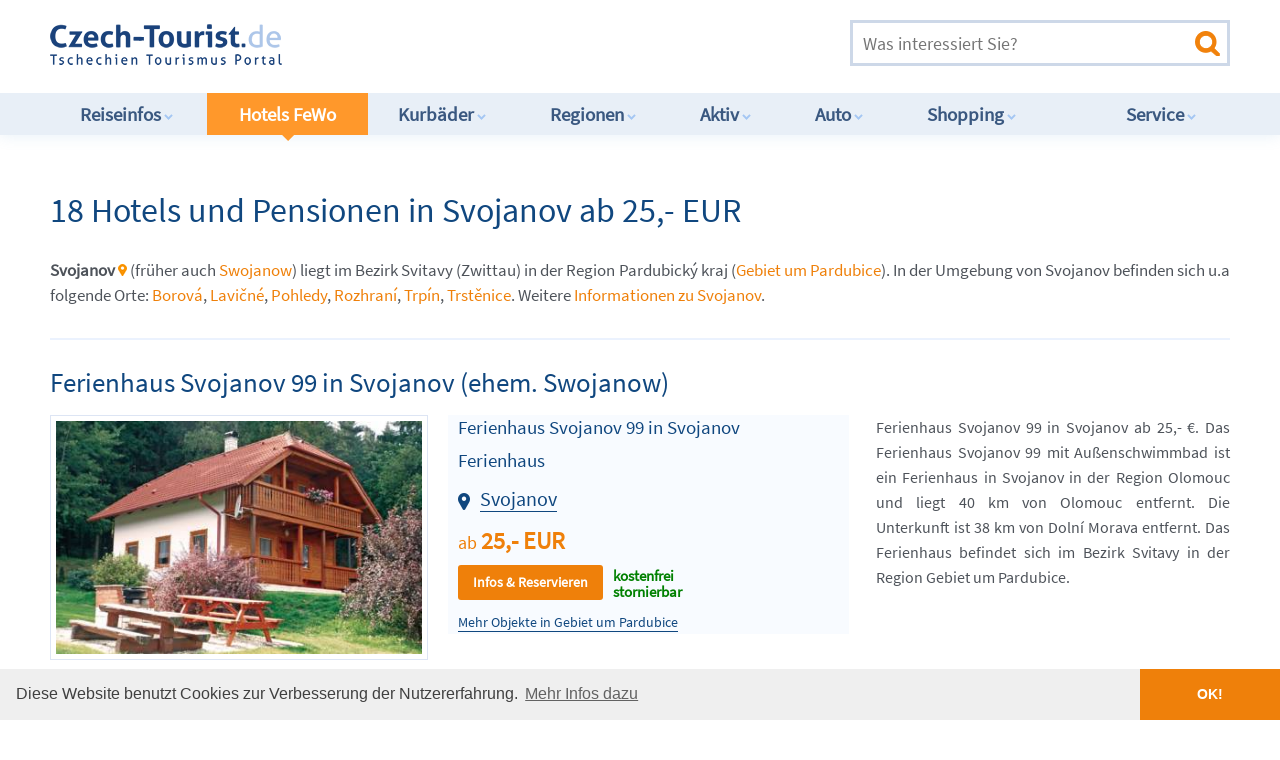

--- FILE ---
content_type: text/html; charset=UTF-8
request_url: https://www.czech-tourist.de/objekte.php?ort=Svojanov
body_size: 13085
content:

<!DOCTYPE html>
<!--[if IE 7]>         <html class="no-js lt-ie9 lt-ie8" lang="cs"> <![endif]-->
<!--[if IE 8]>         <html class="no-js lt-ie9" lang="cs"> <![endif]-->
<!--[if gt IE 8]><!-->
<html class="no-js" lang="de">
<!--<![endif]-->
<head>
	<!-- Tracker --> 
	<!-- Google tag (gtag.js) -->
	<script async src="https://www.googletagmanager.com/gtag/js?id=G-1SFDTNDR4J"></script>
	<script>
		window.dataLayer = window.dataLayer || [];
		function gtag(){dataLayer.push(arguments);}
		gtag('js', new Date());
		
		gtag('config', 'G-1SFDTNDR4J');
	</script>
	<meta charset="utf-8">
	<meta http-equiv="X-UA-Compatible" content="IE=edge">
	<meta name="viewport" content="width=device-width, initial-scale=1">
	<title>18 Hotels und Pensionen in Svojanov ab 25,- EUR: z.B. Ferienhaus in Svojanov (Swojanow) - Gebiet um Pardubice</title>
	<meta name="Description" content="9464 Unterkünfte: Svojanov Ferienhaus (Swojanow) : z.B. Ferienhaus Svojanov 99 in Svojanov ab 25,- €. Das Ferienhaus Svojanov 99 mit Außenschwimmbad ist ein Ferienhaus in Svojanov in..." />
	<meta name="Keywords" content="Unterkunft, Gebiet um Pardubice, Svojanov, Swojanow, Apartments, Unterkunft, Bauden, Hostel, Ferienobjekte, Unterkünfte, günstig, preiswert, Tschechien, Tschechische Republik, Tschechei" />
	<meta property="og:title" content="18 Hotels und Pensionen in Svojanov ab 25,- EUR: z.B. Ferienhaus in Svojanov (Swojanow) - Gebiet um Pardubice">
	<meta property="og:description" content="9464 Unterkünfte: Svojanov Ferienhaus (Swojanow) : z.B. Ferienhaus Svojanov 99 in Svojanov ab 25,- €. Das Ferienhaus Svojanov 99 mit Außenschwimmbad ist ein Ferienhaus in Svojanov in...">
	<meta property="og:image" content="https://www.czech-tourist.de/img/themes/hotels-tschechien.jpg">
	<meta property="og:url" content="https://www.czech-tourist.de/objekte.php?ort=Svojanov">
	<meta name="twitter:card" content="summary_large_image">
	<meta name="revisit-after" content="14 days" />
	<meta name="author" content="Czech Tourist" />
	<meta name="robots" content="index,follow" />
	<link rel="canonical" href="https://www.czech-tourist.de/objekte.php?ort=Svojanov" />
    <link rel="shortcut icon" href="/img/icons/favicon.ico" type="image/x-icon" />
	<link rel="apple-touch-icon" sizes="120x120" href="/img/icons/apple-touch-icon-120x120-precomposed.png" /> 
	<link rel="apple-touch-icon" sizes="152x152" href="/img/icons/apple-touch-icon-152x152-precomposed.png" />
	<link rel="stylesheet" href="css/normalize.css" />
	<link rel="stylesheet" href="css/main.css" />
</head>
<body>
	<!--[if lt IE 8]>
	<p class="browsehappy">You are using an <strong>outdated</strong> browser. Please <a href="http://browsehappy.com/">upgrade your browser</a> to improve your experience.</p>
	<![endif]-->

	<header>
		<div class="container">
			<a href="https://www.czech-tourist.de" class="logo" title="Czech Tourist Tourismus-Portal für Tschechien"></a>

			<div class="ad">			
				<!-- Begin Ad  -->
				<script async src="//pagead2.googlesyndication.com/pagead/js/adsbygoogle.js"></script>
				<!-- CT Head Ad 3 468x60 -->
				<ins class="adsbygoogle"
					 style="display:inline-block;width:468px;height:60px"
					 data-ad-client="ca-pub-9449004440209165"
					 data-ad-slot="3123147269"></ins>
				<script>
					(adsbygoogle = window.adsbygoogle || []).push({});
				</script>
				<!-- End Ad  -->
			</div>

			<form action="suche.htm" method="get" enctype="multipart/form-data" name="form1" class="search" id="form1" onSubmit="ga('send', 'pageview', '/suche');">
				<input type="search" name="search_exp" placeholder="Was interessiert Sie?" title="Volltextsuche: bitte Suchbegriff eingeben" value="" />
				<input type="submit" value="">
			</form>

			<a href="#" class="nav-burger"><span></span><span></span><span></span><span></span></a>

		</div>
		<nav>
			<div class="container">
				<ul>
					<li><a href="/reiseinformationen_tschechien.htm" title="Reiseinfos im Infocenter Tschechien">Reiseinfos<i></i></a>
						<ul>
							<li><a href="/reiseinformationen_tschechien.htm" title="Übersicht Reiseinfos">Übersicht</a></li>
							<li><a href="/benzinpreise.htm" title="Benzinpreise von heute">Aktuelle Benzinpreise</a></li>
							<li><a href="/dieselpreise.htm" title="Dieselpreise von heute">Aktuelle Dieselpreise</a></li>
							<li><a href="/tschechische-krone.htm" title="Umtauschkurs CZK EUR">Aktueller Kronenkurs</a></li>
							<li><a href="/staumeldungen.htm" title="Verkehrslage, Stau,Staumeldungen">Aktuelle Verkehrslage</a></li>
							<li><a href="/autobahn-vignette.htm" title="Elektronische Maut Tschechien">Autobahn-Vignette Tschechien</a></li>
							<li><a href="/auslandskrankenversicherung.htm" title="Zusatzversicherung fürs Ausland">Auslandsversicherung</a></li>
							<li><a href="/bezahlen.htm" title="Bezahlen in Tschechien">Bezahlen</a></li>
							<li><a href="/buslinien.htm" title="Reisebus Linienverkehr">Buslinien nach Tschechien</a></li>
							<li><a href="/camping.htm" title="Camping, Campingplätze">Camping</a></li>
							<li><a href="/deutsche-botschaft.htm" title="Deutsche Botschaft Prag Tschechien">Deutsche Botschaft</a></li>
							<li><a href="/einreisebestimmungen.htm" title="Einreisebestimmungen">Einreisebestimmungen</a></li>
							<li><a href="/einreise-und-aufenthalt.htm" title="Einreise und Aufenthalt in Tschechien">Einreise nach Tschechien</a></li>
							<li><a href="/fahrplaene_zug_bus.htm" title="Fahrpläne Eisenbahn">Fahrpläne Eisenbahn</a></li>
							<li><a href="/tschechien-faq.htm" title="Tschechien-FAQ">FAQ zu Tschechien</a></li>
							<li><a href="/fluege-tschechien.htm" title="Nach Tschechien fliegen">Flüge nach Tschechien</a></li>
							<li><a href="/fremdenverkehrsbueros_tschechien.htm" title="Fremdenverkehrsbüros">Fremdenverkehrsbüros</a></li>
							<li><a href="/geldwechsel-wechselstuben.htm" title="Geld tauschen">Geld tauschen</a></li>
							<li><a href="/grenzuebergaenge.htm" title="Grenzübergänge nach Tschechien">Grenzübergänge</a></li>
							<li><a href="/haustiere.htm" title="Haustiere">Haustiere mitnehmen</a></li>
							<li><a href="/hotelbranche.htm" title="Hotelbranche in der Übersicht">Hotelqualität &#9734;&#9734;&#9734;<i></i></a></li>
							<li><a href="/metro-prag.htm" title="Metro Prag, ÖPNV">Metro Prag, ÖPNV</a></li>
							<li><a href="/mietwagen-tschechien.htm" title="Mietwagen Tschechien">Mietwagen</a></li>
							<li><a href="/ostern-tschechien.htm" title="Ostern Tschechien">Ostern in Tschechien</a></li>
							<li><a href="/parken-parkplaetze.htm" title="Parken und Parkplätze">Parken in Tschechien</a></li>
							<li><a href="/praktische_informationen.htm" title="Praktische Informationen">Praktische Infos</a></li>
							<li><a href="/allgemeines.htm" title="Länderinformation Tschechien">Länderinfo Tschechien</a></li>
							<li><a href="/autobus.htm" title="Reisebus-Info Tschechien">Reisebus-Info</a></li>
							<li><a href="/barrierefrei.htm" title="Tschechien barrierefrei ">Barrierefrei in Tschechien</a></li>
							<li><a href="/regionen-tschechien.htm" title="Reiseregionen Tschechien">Reiseregionen</a></li>
							<li><a href="/schneehoehen.htm" title="Schneehöhen in Tschechien">Schneehöhen</a></li>
							<li><a href="/sicherheit.htm" title="Zum Sicherheitsrisiko in Tschechien">Sicherheitshinweise</a></li>
							<li><a href="/silvester.htm" title="Silvester Tschechien">Silvester in Tschechien</a></li>
							<li><a href="/stromanschluss.htm" title="Stromanschluß in Tschechien">Stromanschluss, Stecker</a></li>
							<li><a href="/tankstellen-tschechien.htm" title="Tankstellen, Tankstellennetz ">Tankstellennetz</a></li>
							<li><a href="/taxis-prag.htm" title="Taxis in Prag">Taxi</a></li>
							<li><a href="/toiletten.htm" title="Toiletten in Tschechien">Toiletten in Tschechien</a></li>
							<li><a href="/trinkwasser.htm" title="Trinkwasser Qualität">Trinkwasser Qualität</a></li>
							<li><a href="/urlaub-mit-kindern.htm" title="Urlaub mit Kindern">Urlaub mit Kindern</a></li>
							<li><a href="/winterurlaub-mit-kindern.htm" title="Winterurlaub mit Kindern">Winterurlaub mit Kindern</a></li>
							<li><a href="/verkehrsvorschriften.htm" title="Verkehrsvorschriften">Verkehrsvorschriften</a>
							<li><a href="/visumpflicht.htm" title="Visapflicht Tschechien">Visum, Visa</a></li>
							<li><a href="/weihnachten.htm" title="Weihnachten Tschechien">Weihnachten in Tschechien</a></li>
							<li><a href="/wetter.htm" title="Wetter in Tschechien">Wetter in Tschechien</a></li>
							<li><a href="/wohnmobil-camper.htm" title="Wohnwagen, Camper und Camping">Wohnwagen, Camper</a></li>
							<li><a href="/zollbestimmungen.htm" title="Zollbestimmungen">Zollbestimmungen</a></li>
						</ul>
					</li>
					<li class="active"><a href="/hotels_ferienwohnungen.htm" title="Hotels, Pensionen, Ferienwohnungen in Tschechien">Hotels FeWo<i></i></a>
						<ul> 
							<li><a href="/hotelbranche.htm" title="Ratgeber Hotels in Tschechien">Ratgeber Hotels<i></i></a></li>
							<li><a href="/hotels_ferienwohnungen.htm" title="Top-10 Hotels und Ferienwohnungen">Hotels Top-10</a></li>
							<li><a href="/prag-hotel.htm" title="Hotels und Pensionen Prag">Hotels in Prag</a></li>
							<li><a href="/objekte.php?type=apartments&region=prag" title="Apartments Ferienwohnungen Prag">Apartments in Prag</a></li>
							<li><a href="/hotel-riesengebirge.htm" title="Hotels und Pensionen Riesengebirge">Hotels Riesengebirge</a></li>
							<li><a href="/objekte.php?type=bauden-berghuetten&region=riesengebirge" title="Bauden und Berghütten Riesengebirge">Bauden und Berghütten</a></li>
							<li><a href="/geschaeftsreisen.htm" title="Hotel für Geschäftsreisen in Tschechien">Businesshotels finden</a></li>
							<li><a href="/objekte.php?type=ferienhaus&region=boehmerwald" title="Ferienhäuser Böhmerwald">Ferienhäuser zB. Böhmerwald</a></li>
							<li><a href="/suche.htm?search_exp=Camping&m=1" title="Camping und Campingplätze">Camping</a></li>
							<li><a href="/uebernachtung_tschechien.htm" title="Günstige Übernachtung">Günstige Übernachtung</a></li>
							<li><a href="/suche.htm?search_exp=haustiere&m=1" title="Mit dem Haustier ins Hotel, Pension">Haustierfreundliche Unterkünfte</a></li>
							<li><a href="/hotels-grenze.htm" title="Deutsche Hotels">Deutsche Hotels an der Grenze</a></li>
							<li><a href="/kurhotels.htm" title="Kurhotels in Kurorten">Hotels in Kurorten</a></li>
							<li><a href="/ostern-tschechien.htm" title="Ostern Tschechien">Ostern in Tschechien</a></li>
							<li><a href="/suche.htm?search_exp=Pension+am+See" title="Urlaub am See Tschechien">Urlaub am See</a></li>
							<li><a href="/urlaubstipps.htm" title="Urlaubstipps Tschechien">Urlaubstipps Tschechien</a></li>
							<li><a href="/weihnachten.htm" title="Weihnachten Tschechien">Weihnachten in Tschechien</a></li>
							<li><a href="/silvester.htm" title="Silvester Tschechien">Silvester in Tschechien</a></li>	
						</ul>
					</li>
					<li><a href="/kurbaeder.htm" title="Kurbäder und Wellness in Tschechien">Kurbäder<i></i></a>
						<ul>
							<li><a href="/kurbaeder.htm" title="Kurbäder und Wellness in der Übersicht">Alle Kurbäder</a></li>
							
							<li><a href="/reha-tschechien.htm" title="Reha Kur Tschechien">Reha und Kur Tschechien</a></li>
							<li><a href="/ayurveda-akupunktur.htm" title="Ayurveda, Akupunktur und chinesische Massage">Ayurveda und Akupunktur</a></li>
							<li><a href="/kurhotels.htm" title="Kurhotels in Kurorten">Hotels in Kurorten</a></li>
							<li><a href="/zuschuss-kur.htm" title="Zuschuss zur Kur">Info zum Kur-Zuschuss</a></li>
							<li><a href="/kurbaeder_marienbad.htm" title="Kurort Marienbad">Kurbad Marienbad</a></li>
							<li><a href="/kurbaeder_karlsbad_karlovy_vary.htm" title="Kurort Karlsbad">Kurbad Karlovy Vary</a></li>
							<li><a href="/kurbaeder_franzensbad.htm" title="Kurort Franzensbad">Kurbad Franzensbad</a></li>
							<li><a href="/kurbaeder_jachymov_joachimsthal.htm" title="Kurort Jáchymov">Kurbad Jáchymov</a></li>
							<li><a href="/kurbaeder_jesenik_graefenberg.htm" title="Kurort Jeseník">Kurbad Jeseník</a></li>
							<li><a href="/kurbaeder_johannesbad.htm" title="Kurort Janské Lázně">Kurbad Johannisbad</a></li>
							<li><a href="/kurbaeder_bad_luhatschowitz.htm" title="Kurort Luhačovice">Kurbad Luhatschowitz</a></li>
							<li><a href="/kurbaeder_podebrady_bad_podebrad.htm" title="Kurort Poděbrady">Kurbad Poděbrady</a></li>
							<li><a href="/kurbaeder_teplice_teplitz.htm" title="Kurort Teplice">Kurbad Teplice</a></li>
							<li><a href="/kurbaeder_trebon_wittingau.htm" title="Kurort Třeboň">Kurbad Třeboň-Wittingau</a></li>
							<li><a href="/weitere_kurbaeder.htm" title="Kleinere Kurbäder in Tschechien">Kleinere Kurbäder</a></li>
							<li><a href="/reiseapotheke.htm" title="Reiseapotheke">Reiseapotheke</a></li>
							<li><a href="/schoenheitskliniken.htm" title="Schönheitskliniken Tschechien">Schönheitskliniken</a></li>
							<li><a href="/schoenheits-operation.htm" title="Schönheits-OP Tschechien">Schönheits-Operationen</a></li>
							<li><a href="/kosmetik.htm" title="Kosmetik">Kosmetik</a></li>
							<li><a href="/massagen.htm" title="Massagen">Massagen</a></li>
							<li><a href="/wellness.htm" title="Wellness">Wellness</a></li>
														
						</ul>
					</li>
					<li><a href="/regionen-tschechien.htm" title="Alle Regionen in Tschechien">Regionen<i></i></a>
						<ul>
							<li><a href="/regionen-tschechien.htm" title="Übersicht Regionen Tschechiens">Übersicht</a></li>
							<li><a href="/adlergebirge.htm" title="Adlergebirge">Adlergebirge</a></li>
							<li><a href="/altvatergebirge.htm" title="Altvatergebirge">Altvatergebirge</a></li>
							<li><a href="/beskiden.htm" title="Beskiden">Beskiden</a></li>
							<li><a href="/boehmen.htm" title="Region Böhmen">Böhmen</a></li>
							<li><a href="/boehmerwald.htm" title="Böhmerwald Šumava">Böhmerwald / Šumava</a></li>
							<li><a href="/burgen_und_schloesser.htm" title="Burgen, Schlösser">Burgen und Schlösser</a></li>
							<li><a href="/cheb.htm" title="Cheb, Eger">Die Stadt Cheb, Eger</a></li>
							<li><a href="/erzgebirge.htm" title="Erzgebirge">Erzgebirge</a></li>
							<li><a href="/fremdenverkehrsbueros_tschechien.htm" title="Fremdenverkehrsbüros">Fremdenverkehrsbüros</a></li>
							<li><a href="/hauptstadt_prag.htm" title="Hauptstadt Prag">Hauptstadt Prag</a></li>
							<li><a href="/isergebirge.htm" title="Isergebirge">Isergebirge</a></li>
							<li><a href="/juedische-kultur.htm" title="Jüdische Kultur">Jüdische Kultur</a></li>
							<li><a href="/landkarten-tschechien.htm" title="Wanderkarten, Fahrradkarten">Landkarte Tschechiens</a></li>
							<li><a href="/maehren.htm" title="Region Mähren">Mähren</a></li>
							<li><a href="/nationalparks.htm" title="Nationalparks in Tschechien">Nationalparks in Tschechien</a></li>
							<li><a href="/reiseziele.htm" title="Reiseziele in Tschechien">Reiseziele in Tschechien</a></li>
							<li><a href="/region_hradec-kralove.htm" title="Region Hradec-Králové">Region Hradec-Králové</a></li>
							<li><a href="/region_karlsbad.htm" title="Region Karlsbad">Region Karlsbad</a></li>
							<li><a href="/region_liberec.htm" title="Region Liberec">Region Liberec</a></li>
							<li><a href="/region_maehren-schlesien.htm" title="Region Mähren-Schlesien">Region Mähren-Schlesien</a></li>
							<li><a href="/region_mittelboehmen.htm" title="Region Mittelböhmen">Region Mittelböhmen</a></li>
							<li><a href="/region_nordboehmen.htm" title="Region Nordböhmen">Region Nordböhmen</a></li>
							<li><a href="/region_olmuetz.htm" title="Region Olomouc">Region Olomouc</a></li>
							<li><a href="/region_pardubice.htm" title="Region Pardubice">Region Pardubice</a></li>
							<li><a href="/region_pilsen.htm" title="Region Pilsen">Region Pilsen</a></li>
							<li><a href="/region_suedboehmen.htm" title="Region Südböhmen">Region Südböhmen</a></li>
							<li><a href="/region_suedmaehren.htm" title="Region Südmähren">Region Südmähren</a></li>
							<li><a href="/region_vysocina.htm" title="Region Vysočina">Region Vysočina</a></li>
							<li><a href="/region_zlin.htm" title="Region Zlín">Region Zlín</a></li>
							<li><a href="/riesengebirge.htm" title="Riesengebirge">Riesengebirge</a></li>
							<li><a href="/schlesien.htm" title="Region Schlesien">Schlesien</a></li>
							<li><a href="/tschechien.htm" title="Reiseland Tschechien">Das Land Tschechien</a></li>
							<li><a href="/teiche-seen.htm" title="Teiche und Seen">Teiche und Seen</a></li>
							<li><a href="/weltkulturerbe.htm" title="UNESCO Weltkulturerbe">UNESCO Weltkulturerbe</a></li>
							<li><a href="/stadtrundfahrt.htm" title="Stadtrundfahrten in Prag">Stadtrundfahrten</a></li>
							<li><a href="/volksfeste.htm" title="Volksfeste in Tschechien">Volksfeste</a></li>
						</ul>
					</li>
					<li><a href="/sport.htm" title="Aktivitäten und Sport">Aktiv<i></i></a>
						<ul>
							<li><a href="/sport.htm" title="Übersicht Aktivitäten und Sport">Übersicht</a></li>
							<!-- Sommer -->
							<li><a href="/angeln.htm" title="Angeln Tschechien">Angeln</a></li>
							<li><a href="/aktivurlaub.htm" title="Aktivurlaub Tschechien">Aktivurlaub</a></li>
							<li><a href="/aquaparks.htm" title="Aquapark Tschechien">Aquaparks</a></li>
							<li><a href="/baden.htm" title="Baden Tschechien">Baden</a></li>
							<li><a href="/bergsteigen-klettern.htm" title="Bergsteigen, Klettern">Bergsteigen, Klettern</a></li>
							<li><a href="/drohnen.htm" title="Drohnen und RC Modelle Tschechien">Drohnen fliegen</a></li>
							<li><a href="/e-biking.htm" title="E-Bikes in Tschechien">E-Biking</a></li>
							<li><a href="/radfahren.htm" title="Radfahren Tschechien">Fahrrad fahren</a></li>
							<li><a href="/fkk.htm" title="FKK Baden in Tschechien">FKK Baden</a></li>
							<li><a href="/fliegen-sportfliegen.htm" title="Fliegen in Tschechien">Fliegen, Sportfliegen</a></li>
							<li><a href="/golf.htm" title="Golf Tschechien">Golf und Golfplätze</a></li>
							<li><a href="/kanusport.htm" title="Kanusport, Rafting">Kanusport, Rafting</a></li>
							<li><a href="/jagd.htm" title="Jagd in Tschechien">Jagd in Tschechien</a></li>
							<li><a href="/marathon.htm" title="Marathon Tschechien">Marathon, Volksläufe</a></li>
							<li><a href="/nordic-walking.htm" title="Nordic Walking Tschechien">Nordic Walking</a></li>
							<li><a href="/mountainbiking.htm" title="Mountainbiking Tschechien">Mountainbiking</a></li>
							<li><a href="/radtouren.htm" title="Radtouren Tschechien">Übersicht Radtouren</a></li>
							<li><a href="/sport_radtour1.htm" title="Radtour 1 Erzgebirge">Radtour 1 Erzgebirge</a></li>
							<li><a href="/sport_radtour2.htm" title="Radtour 2 Elbe-Radweg">Radtour 2 Elbe-Radweg</a></li>
							<li><a href="/sport_radtour3.htm" title="Radtour 3 Prager Radweg">Radtour 3 Prager Radweg</a></li>
							<li><a href="/sport_radtour4.htm" title="Radtour 4 Greenways">Radtour 4 Greenways</a></li>
							<li><a href="/sport_radtour5.htm" title="Radtour 5 Böhmisches Kanada">Radtour 5 Böhmisches Kanada</a></li>
							<li><a href="/sport_radtour6.htm" title="Radtour 6 Grenzradweg">Radtour 6 Grenzradweg</a></li>
							<li><a href="/reiten-tschechien.htm" title="Reiten Tschechien">Reiten</a></li>
							<li><a href="/schiessen.htm" title="Schießen Tschechien">Schießen</a></li>
							<li><a href="/tauchen.htm" title="Tauchen Tschechien">Tauchen</a></li>
							<li><a href="/tennis.htm" title="Tennis, Squash, Badminton">Tennis</a></li>
							<li><a href="/urlaub-mit-kindern.htm" title="Urlaub mit Kindern">Urlaub mit Kindern</a></li>
							<li><a href="/wandern.htm" title="Wandern Tschechien">Wandern</a></li>
							<li><a href="/wassersport.htm" title="Wassersport Tschechien">Wassersport</a></li>
							<!-- Winter -->
							<li><a href="/wintersport.htm" title="Übersicht Wintersport">Wintersport Übersicht</a></li>
							<li><a href="/winterurlaub-mit-kindern.htm" title="Winterurlaub mit Kindern">Winterurlaub mit Kindern</a></li>
							<li><a href="/skigebiete-tschechien.htm" title="Skigebiete in Tschechien">Alle Skigebiete Tschechiens</a></li>
							<li><a href="/skilifte-pisten.htm" title="Skilifte, Pisten">Skilifte und Pisten</a></li>
							<li><a href="/isergebirge_albrechtice.htm" title="Wintersport in Albrechtice">Wintersport Albrechtice</a></li>
							<li><a href="/isergebirge_bedrichov.htm" title="Wintersport in Bedřichov">Wintersport Bedřichov</a></li>
							<li><a href="/erzgebirge_bozi_dar.htm" title="Wintersport in Boží Dar">Wintersport Boží Dar</a></li>
							<li><a href="/adlergebirge-destne.htm" title="Wintersport in Deštné">Wintersport Deštné</a></li>
							<li><a href="/adlergebirge_ricky.htm" title="Wintersport in Říčky">Wintersport Říčky</a></li>
							<li><a href="/riesengebirge_harrachov.htm" title="Wintersport in Harrachov">Wintersport Harrachov</a></li>
							<li><a href="/isergebirge_janov.htm" title="Wintersport in Janov nad Nisou">Wintersport Janov nad Nisou</a></li>
							<li><a href="/riesengebirge_johannesbad.htm" title="Wintersport in Janské Lázně">Wintersport Janské Lázně</a></li>
							<li><a href="/altvatergebirge_jeseniky.htm" title="Wintersport in Jeseníky">Wintersport Jeseníky</a></li>
							<li><a href="/riesengebirge_pec_schneekoppe.htm" title="Wintersport in Pec Schneekoppe">Wintersport Pec Schneekoppe</a></li>
							<li><a href="/beskiden_pustevny.htm" title="Wintersport in den Beskiden">Wintersport Pustevny</a></li>
							<li><a href="/riesengebirge_spindlermuehle.htm" title="Wintersport in Spindlermühle">Wintersport Spindelmühle</a></li>
							<li><a href="/riesengebirge_zacler.htm" title="Wintersport in Žacléř">Wintersport Žacléř</a></li>
							<li><a href="/boehmerwald_zelezna_ruda.htm" title="Wintersport in Železná Ruda">Wintersport Železná Ruda</a></li>
							<li><a href="/schlittenfahren-rodeln.htm" title="Schlitten fahren, Rodeln">Schlittenfahren, Rodeln</a></li>
							<li><a href="/schlittschuhlaufen.htm" title="Schlittschuhlaufen">Schlittschuhlaufen</a></li>
							<li><a href="/ski-langlauf.htm" title="Skilanglauf">Skilanglauf</a></li>
							<li><a href="/prager-zoo.htm" title="Zoo in Prag">Prager Zoo</a></li>
						</ul>
					</li>
					<li><a href="/auto.htm" title="Autos und Werkstätten, Mietwagen">Auto<i></i></a>
						<ul>
							<li><a href="/auto.htm" title="Übersicht Autos und Werkstätten, Mietwagen">Übersicht</a></li>
							<li><a href="/benzinpreise.htm" title="Benzinpreis">Aktueller Benzinpreis</a></li>
							<li><a href="/dieselpreise.htm" title="Dieselpreis">Aktueller Dieselpreis</a></li>
							<li><a href="/staumeldungen.htm" title="Verkehrslage, Stau,Staumeldungen">Aktuelle Verkehrslage</a></li>
							<li><a href="/autobahn-vignette.htm" title="Elektronische Autobahn-Vignette">Autobahn-Vignette</a></li>
							<li><a href="/autobahnen_tschechien.htm" title="Autobahnen Tschechien">Autobahnen Tschechien</a></li>
							<li><a href="/adac.htm" title="ADAC in Tschechien">ADAC in Tschechien</a></li>
							<li><a href="/autogas-lpg.htm" title="Autogas LPG">Autogas LPG</a></li>
							<li><a href="/autopanne-tschechien.htm" title="Was tun bei Autopanne?">Autopanne - was tun?</a></li>
							<li><a href="/baustellen.htm" title="Baustellen Tschechien">Aktuelle Baustellen</a></li>
							<li><a href="/bahnuebergang.htm" title="Bahnübergänge Tschechien">Bahnübergänge </a></li>
							<li><a href="/bussgelder-tschechien.htm" title="Bußgelder Ordnungswidrigkeiten">Bußgeldkatalog</a></li>
							<li><a href="/dashcam.htm" title="Dashcams erlaubt?">Dashcams benutzen</a></li>
							<li><a href="/elektronische-maut.htm" title="LKW-Maut">LKW-Maut</a></li>
							<li><a href="/fahrverbot-lkw.htm" title="LKW Fahrverbot Feiertage">Fahrverbot für LKW</a></li>
							<li><a href="/garagenparkplatz.htm" title="Garagenparkplätze Prag">Garagenparkplätze</a></li>
							<li><a href="/tankstellen-schwarze-schafe.htm" title="Gefährliche Tankstellen">Gefährliche Tankstellen</a></li>
							<li><a href="/grenzuebergaenge.htm" title="Grenzübergänge zu Tschechien">Grenzübergänge</a></li>
							<li><a href="/gruene-karte.htm" title="Grüne Versicherungskarte">Grüne Karte</a></li>
							<li><a href="/kfz-ratgeber.htm" title="KFZ Auto Ratgeber">KFZ Ratgeber</a></li>
							<li><a href="/mietwagen-tschechien.htm" title="Mietwagen Tschechien">Mietwagen</a></li>
							<li><a href="/behinderung.htm" title="Mobil mit Handicap">Mobil mit Behinderung</a></li>
							<li><a href="/motorrad.htm" title="Motorrad Tschechien">Motorrad-Tipps</a></li>
							<li><a href="/parken-parkplaetze.htm" title="Parken und Parkplätze">Parken in Tschechien</a></li>
							<li><a href="/polizei.htm" title="Tschechische Polizei: alle Infos">Polizei in Tschechien</a></li>
							<li><a href="/radarfallen.htm" title="Radarfallen in Tschechien">Radarfallen in Tschechien</a></li>
							<li><a href="/radarwarner.htm" title="Radarwarner erlaubt?">Radarwarner Info</a></li>
							<li><a href="/autobus.htm" title="Reisebus-Info Tschechien">Reisebus-Info</a></li>
							<li><a href="/strassenverkehr.htm" title="Aktuelle Änderungen">StVO Tschechien: Aktuelles</a></li>
							<li><a href="/verkehr-tschechien.htm" title="Verkehr in Tschechien">Straßenverkehr Regeln</a></li>
							<li><a href="/tankstellen-tschechien.htm" title="Tankstellen, Tankstellennetz ">Tankstellennetz</a></li>
							<li><a href="/unfall-tschechien.htm" title="Bei Unfall in Tschechien">Unfall - was tun?</a></li>
							<li><a href="/verkehrsvorschriften.htm" title="Verkehrsvorschriften">Verkehrsvorschriften</a></li>
							<li><a href="/warnweste.htm" title="Warnwestenpflicht">Warnwestenpflicht</a></li>
							<li><a href="/autoreparaturen-tschechien.htm" title="Werkstatt, Autoreparaturen">Werkstätten</a></li>
							<li><a href="/auto-tipps.htm" title="Infos für Autofahrer">Wichtige Infos</a></li>
							<li><a href="/winterreifenpflicht.htm" title="Winterreifenpflicht">Winterreifenpflicht</a></li>
							<li><a href="/schneeketten.htm" title="Schneekettenpflicht">Schneekettenpflicht</a></li>
							<li><a href="/umweltzone.htm" title="Umweltzonen">Umweltzonen</a></li>
						</ul>
					</li>
					<li><a href="/einkaufen-shopping.htm" title="Preise, Shops und Unterhaltung">Shopping<i></i></a>
						<ul>
							<li><a href="/einkaufen-shopping.htm" title="Übersicht Preise, Shops und Unterhaltung">Übersicht</a></li>
							<li><a href="/einkaufen-in-tschechien.htm" title="Einkaufsführer Tschechien">Wichtige Infos</a></li>
							<li><a href="/alkohol-zigaretten.htm" title="Alkohol, Schnaps, Zigaretten">Alkohol und Zigaretten</a></li>
							<li><a href="/antiquitaeten.htm" title="Antiquitäten Tschechien">Antiquitäten</a></li>
							<li><a href="/apotheken.htm" title="Apotheken in Tschechien">Apotheken</a></li>
							<li><a href="/iphone-tschechien.htm" title="iPhone-Kauf in Tschechien">Apple iPhone / iPad</a></li>
							<li><a href="/asiamarkt.htm" title="Asiamärkte, Vietnamesenmarkt">Asiamärkte</a></li>
							<li><a href="/bio-produkte.htm" title="Bioprodukte Tschechien">Bio-Produkte, Öko</a></li>
							<li><a href="/boehmisches-kristall.htm" title="Böhmisches Kristall">Böhmisches Kristallglas</a></li>
							<li><a href="/brauereien.htm" title="Brauereien Tschechien">Brauereien Tschechien</a></li>
							<li><a href="/brillen-kontaktlinsen.htm" title="Optiker für neue Brille">Brillen, Kontaktlinsen</a></li>
							<li><a href="/casino.htm" title="Casinos in Tschechien">Casinos in Tschechien</a></li>
							<li><a href="/duty-free-shops.htm" title="Duty-Free-Shop, Travelshop">Duty-Free-Shops</a></li>
							<li><a href="/faelschungen.htm" title="Fälschungen, Imitate">Fälschungen, Imitate</a></li>
							<li><a href="/feuerwerk.htm" title="Feuerwerk, Knaller">Feuerwerk, Knaller</a></li>
							<li><a href="/maerkte.htm" title="Flohmarkt, Trödelmarkt, Basar">Flohmärkte, Basare</a></li>
							<li><a href="/weihnachtsgeschenke.htm" title="Geschenke, Weihnachtsgeschenke">Geschenketipps</a></li>
							<li><a href="/junggesellenabschied.htm" title="Junggesellenabschied JGA">Junggesellenabschied</a></li>
							<li><a href="/kneipen-pubs.htm" title="Kneipe, Bierstube und Pub">Kneipen &amp; Pubs</a></li>
							<li><a href="/lebensmittel.htm" title="Lebensmittel, Karlsbader Oblaten">Lebensmittel</a></li>
							<li><a href="/medikamente-aus-tschechien.htm" title="Medikamente in Tschechien kaufen">Medikamente, Arznei</a></li>
							<li><a href="/nachtclubs.htm" title="Prager Nachtleben">Nachtclubs</a></li>
							<li><a href="/oeffnungszeiten-tschechien.htm" title="Öffnungszeiten Tschechien">Öffnungszeiten</a></li>
							<li><a href="/ostern-tschechien.htm" title="Ostern, Ostermärkte">Ostern, Ostermärkte</a></li>
							<li><a href="/outlet.htm" title="Outlet Center und Design Outlets">Outlet-Center</a></li>
							<li><a href="/preise-tschechien.htm" title="Preise in Tschechien">Preise in Tschechien</a></li>
							<li><a href="/restaurants.htm" title="Restaurants">Restaurants</a></li>
							<li><a href="/shopping-center.htm" title="Einkaufszentren Shoppingcenter">Shopping-Center</a></li>
							<li><a href="/souvenirs-tschechien.htm" title="Souvenirs aus Tschechien">Souvenirs Tschechien</a></li>
							<li><a href="/touristenfallen.htm" title="Touristenfallen">Touristenfallen</a></li>
							<li><a href="/tschechisches-bier.htm" title="Tschechisches Bier">Tschechisches Bier</a></li>
							<li><a href="/tschechischer-wein.htm" title="Tschechischer Wein">Tschechischer Wein</a></li>
							<li><a href="/vegan.htm" title="Vegan und Vegetarisch">Vegan und Vegetarisch</a></li>
							<li><a href="/waffen.htm" title="Waffen Tschechien">Waffen aus Tschechien</a></li>
							<li><a href="/weihnachtsmarkt.htm" title="Weihnachtsmärkte, Adventsmärkte">Weihnachtsmärkte</a></li>
							<li><a href="/zollbestimmungen.htm" title="Zollbestimmungen">Zollbestimmungen</a></li>
							<li><a href="/einkauf-zollfrei-tschechien.htm" title="Zollfrei Einkaufen in Tschechien">Zollfrei Einkaufen</a></li>
						</ul>
					</li>
					<li><a href="/service.htm" title="Angebote und Dienstleistungen">Service<i></i></a>
						<ul>
							<li><a href="/service.htm" title="Übersicht Angebote und Dienstleistungen">Übersicht</a></li>
							<li><a href="/tschechien-apps.htm" title="Tschechien Apps">Apps für Tschechien</a></li>
							<li><a href="/aerzte-tschechien.htm" title="Nach Tschechien zum Arzt">Ärzte</a></li>
							<li><a href="/banken.htm" title="Deutsche Banken in Tschechien">Banken</a></li>
							<li><a href="/bestattung.htm" title="Bestattung in Tschechien">Bestattung, Beerdigung</a></li>
							<li><a href="/tschechei.htm" title="Begriff Tschechei">Begriff "Tschechei"</a></li>
							<li><a href="/digital-nomad.htm" title="Digitale Nomaden Tschechien">Digitale Nomaden</a></li>
							<li><a href="/fahrradverleih.htm" title="Fahrradverleih Fahrrad mieten">Fahrradverleih</a></li>
							<li><a href="/fahrplaene_zug_bus.htm" title="Fahrpläne Eisenbahn">Fahrpläne Eisenbahn</a></li>
							<li><a href="/feiertage-schulferien.htm" title="Feiertage und Schulferien">Feiertage und Schulferien</a></li>
							<li><a href="/firmengruendung.htm" title="Firmengründung in Tschechien">Firmengründung </a></li>
							<li><a href="/friseur-tschechien.htm" title="Friseur Tschechien">Friseur Tschechien</a></li>
							<li><a href="/fuehrerschein-tschechien.htm" title="Führerschein Tschechien">Führerschein Tschechien</a></li>
							<li><a href="/geschichte.htm" title="Geschichte Tschechien">Geschichte Tschechiens</a></li>
							<li><a href="/handy-tschechien.htm" title="Mobilfunk, Handy, Smartphone">Handy &amp; Smartphone</a></li>
							<li><a href="/immobilien-tschechien.htm" title="Immobilien Kauf Tschechien">Immobilien Kaufen</a></li>
							<li><a href="/kinderwunsch.htm" title="Kinderwunsch in Tschechien erfüllen">Kinderwunsch</a></li>
							<li><a href="/kongress-messe-touristik.htm" title="Kongresse, Messen und Konferenzen">Kongresse, Messen</a></li>
							<li><a href="/krankenschutz.htm" title="Krankenschutz in Tschechien">Krankenschutz in Tschechien</a></li>
							<li><a href="/vereine.htm" title="Kulturvereiningungen">Kulturvereiningungen</a></li>
							<li><a href="/lgbt-tschechien.htm" title="LGBT Szene in Tschechien">LGBT in Tschechien</a></li>
							<li><a href="/messekalender.htm" title="Messekalender">Messekalender</a></li>
							<li><a href="/museum.htm" title="Museen, Kunstsammlungen, Ausstellunge">Museen</a></li>
							<li><a href="/oekologie.htm" title="Ökologie, Umweltschutz">Ökologie, Umweltschutz</a></li>
							<li><a href="/post-porto.htm" title="Porto, Post, Briefe">Porto, Post, Briefe</a></li>
							<li><a href="/prospekte.htm" title="Prospekte, Flyer">Prospekte, Flyer</a></li>
							<li><a href="/reiseveranstalter.htm" title="Reiseveranstalter">Reiseveranstalter</a></li>
							<li><a href="/schuelerreise-klassenfahrt.htm" title="Schülerreisen">Schülerreisen</a></li>
							<li><a href="/seniorenheime.htm" title="Altersheime in Tschechien">Seniorenheime</a></li>
							<li><a href="/sprachkurse-tschechisch.htm" title="Sprachschulen">Sprachschulen</a></li>
							<li><a href="/studium-studienaufenthalt.htm" title="Studienaufenthalt">Studienaufenthalt</a></li>
							<li><a href="/suche.htm" title="Suche auf Czech Tourist">Suche auf Czech Tourist</a></li>
							<li><a href="/telefonieren.htm" title="Telefonieren, Vorwahlen">Telefonieren, Vorwahlen</a></li>
							<li><a href="/tieraerzte-tschechien.htm" title="Tierärzte, Veterinär-Mediziner">Tierärzte</a></li>
							<li><a href="/tschechische-kueche.htm" title="Tschechische Küche">Tschechische Küche</a></li>
							<li><a href="/tschechisch-schritt-fuer-schritt.htm" title="Tschechisch Schritt für Schritt">Tschechisch Schritt für Schritt</a></li>
							<li><a href="/tschechische-sprache.htm" title="Tschechische Sprache">Tschechische Sprache</a></li>
							<li><a href="/internet.htm" title="Webseiten, Links Internet Tschechien">Tschechische Webseiten</a></li>
							<li><a href="/uebersetzer-dolmetscher.htm" title="Übersetzer und Dolmetscher">Übersetzer, Dolmetscher</a></li>
							<li><a href="/waehrung-tschechien.htm" title="Währung in Tschechien">Währung Tschechiens</a></li>
							<li><a href="/webcam.htm" title="Webcams Tschechien">Webcams Tschechien</a></li>
							<li><a href="/wetter.htm" title="Wetter in Tschechien">Wetter in Tschechien</a></li>
							<li><a href="/wlan-wifi.htm" title="WLAN, Wifi, Internet">WLAN &amp; Wifi</a></li>
							<li><a href="/geldverkehr.htm" title="Zahlungsverkehr">Zahlungsverkehr</a></li>
							<li><a href="/zahnaerzte-tschechien.htm" title="Zahnbehandlung">Zahnärzte</a></li>
							<li><a href="/zecken.htm" title="Zecken Tschechien FSME">Zecken-Info</a></li>
							<li><a href="/zollbestimmungen.htm" title="Zollbestimmungen">Zollbestimmungen</a></li>
						</ul>
					</li>
				</ul>
			</div>
		</nav>
	</header>

	<div class="container content">
		<!-- google_ad_section_start -->
		<h1>18 Hotels und Pensionen in Svojanov ab 25,- EUR</h1>
				
		<div class="hotels-results">	
		<div id="OrtInfoBox" style=""><strong>Svojanov</strong> <a href="https://maps.google.de/maps?f=q&hl=de&geocode=&q=Svojanov,%20Svitavy,%20Tschechien&ie=UTF8&t=m&z=10&iwloc=addr" target="_blank"><img src="/img/icons/pin.png" alt="Svojanov auf Karte zeigen" title="Svojanov auf Karte zeigen"/></a> (früher auch <a href="/objekte.php?ort=Swojanow" title="Swojanow">Swojanow</a>) liegt im Bezirk Svitavy (Zwittau) in der Region Pardubický kraj (<a href="/objekte.php?region=ostboehmen">Gebiet um Pardubice</a>). In der Umgebung von Svojanov befinden sich u.a folgende Orte: <a href="/objekte.php?ort=Borov%C3%A1" title="Motels Borová">Borová</a>, <a href="/objekte.php?ort=Lavi%C4%8Dn%C3%A9" title="Wohnung Lavičné">Lavičné</a>, <a href="/objekte.php?ort=Pohledy" title="Bungalows Pohledy">Pohledy</a>, <a href="/objekte.php?ort=Rozhran%C3%AD" title="Hostel Rozhraní">Rozhraní</a>, <a href="/objekte.php?ort=Trp%C3%ADn" title="Bauden Trpín">Trpín</a>, <a href="/objekte.php?ort=Trst%C4%9Bnice" title="Zeltplatz Trstěnice">Trstěnice</a>. Weitere <a href="#Ortsinformation">Informationen zu Svojanov</a>.</div><hr/>
			<div class="item">
				<!-- KBNBNPE 1 -->
				<h3>Ferienhaus Svojanov 99 in Svojanov (ehem. Swojanow)</h3>
				<div class="image"><a href="https://www.booking.com/hotel/cz/holiday-home-svojanov-99-with-outdoor-swimmingpool.html?aid=320669&amp;label=obj-bild-fusg" target="_blank" onclick="gtag('event', 'Ferienhaus Svojanov 99 in Svojanov (ehem. Swojanow)', {'event_category': 'booking', 'event_label': 'Bild-Objekte', 'value': '25'});" title="Ferienhaus Svojanov 99 in Svojanov, Preis ab 25,- EUR" rel="nofollow"><img src="/img/hotel/Ferienhaus-Svojanov-99-Svojanov.jpg" alt="Ferienhaus Svojanov 99 in Svojanov" loading="lazy" onerror="this.src='/img/noimage.jpg'"></a></div>
				<div class="info">
					<div class="h">Ferienhaus Svojanov 99 in Svojanov</div>
          			<div class="rating">
            			<span>Ferienhaus</span>
						<div class="stars"></div>
					</div>
					<div class="point">
						<a href="https://www.google.com/maps?q=49.784700,16.774400&hl=de&ie=UTF8&ll=49.784700,16.774400&spn=0.01532,0.038624&z=13&t=m" target="_blank" title="Ferienhaus Svojanov 99 in Svojanov auf Karte zeigen" rel="nofollow">Svojanov</a>
					</div>
					<div class="price">
						<span>ab <strong>25,- EUR</strong></span>
						<a href="https://www.booking.com/hotel/cz/holiday-home-svojanov-99-with-outdoor-swimmingpool.html?aid=320669&amp;label=obj-button-fusg" target="_blank" onclick="gtag('event', 'Ferienhaus Svojanov 99 in Svojanov (ehem. Swojanow)', {'event_category': 'booking', 'event_label': 'Button-Objekte', 'value': '25'});" title="Ferienhaus Svojanov 99 in Svojanov: Ab 25,- EUR pro Zimmer und Nacht - buchen Sie jetzt!" rel="nofollow" class="btn">Infos &amp; Reservieren</a>
						<span class="side-btn" title="kostenfrei stornierbar [67]">kostenfrei stornierbar</span>
						<a href="/objekte.php?region=ostboehmen&amp;hotel=KBNBNPE" target="_self" title="Mehr Objekte in Gebiet um Pardubice finden" class="link">Mehr Objekte in Gebiet um Pardubice</a>
					</div>
				</div>
				<p>Ferienhaus Svojanov 99 in Svojanov ab 25,- €. Das Ferienhaus Svojanov 99 mit Außenschwimmbad ist ein Ferienhaus in Svojanov in der Region Olomouc und liegt 40 km von Olomouc entfernt. Die Unterkunft ist 38 km von Dolní Morava entfernt. Das Ferienhaus befindet sich im Bezirk Svitavy in der Region Gebiet um Pardubice.</p>
			</div>
			<div class="item">
				<!-- KBNBNPN 1 -->
				<h3>Ferienhaus Svojanov 14 in Svojanov (ehem. Swojanow)</h3>
				<div class="image"><a href="https://www.booking.com/hotel/cz/holiday-home-svojanov-14-with-outdoor-swimmingpool.html?aid=320669&amp;label=obj-bild-fusg" target="_blank" onclick="gtag('event', 'Ferienhaus Svojanov 14 in Svojanov (ehem. Swojanow)', {'event_category': 'booking', 'event_label': 'Bild-Objekte', 'value': '25'});" title="Ferienhaus Svojanov 14 in Svojanov, Preis ab 25,- EUR" rel="nofollow"><img src="/img/hotel/Ferienhaus-Svojanov-14-Svojanov.jpg" alt="Ferienhaus Svojanov 14 in Svojanov" loading="lazy" onerror="this.src='/img/noimage.jpg'"></a></div>
				<div class="info">
					<div class="h">Ferienhaus Svojanov 14 in Svojanov</div>
          			<div class="rating">
            			<span>Ferienhaus</span>
						<div class="stars"></div>
					</div>
					<div class="point">
						<a href="https://www.google.com/maps?q=49.784700,16.774400&hl=de&ie=UTF8&ll=49.784700,16.774400&spn=0.01532,0.038624&z=13&t=m" target="_blank" title="Ferienhaus Svojanov 14 in Svojanov auf Karte zeigen" rel="nofollow">Svojanov</a>
					</div>
					<div class="price">
						<span>ab <strong>25,- EUR</strong></span>
						<a href="https://www.booking.com/hotel/cz/holiday-home-svojanov-14-with-outdoor-swimmingpool.html?aid=320669&amp;label=obj-button-fusg" target="_blank" onclick="gtag('event', 'Ferienhaus Svojanov 14 in Svojanov (ehem. Swojanow)', {'event_category': 'booking', 'event_label': 'Button-Objekte', 'value': '25'});" title="Ferienhaus Svojanov 14 in Svojanov: Ab 25,- EUR pro Zimmer und Nacht - buchen Sie jetzt!" rel="nofollow" class="btn">Infos &amp; Reservieren</a>
						<span class="side-btn" title="kostenfrei stornierbar [67]">kostenfrei stornierbar</span>
						<a href="/objekte.php?region=ostboehmen&amp;hotel=KBNBNPN" target="_self" title="Mehr Objekte in Gebiet um Pardubice finden" class="link">Mehr Objekte in Gebiet um Pardubice</a>
					</div>
				</div>
				<p>Ferienhaus Svojanov 14 in Svojanov ab 25,- €. In Svojanov liegt dieses Ferienhaus nur 40 km von Olomouc entfernt. Es bietet einen Außenpool und kostenfreies WLAN. Kostenfreie Parkplätze stehen Ihnen am Ferienhaus zur Verfügung. Das Ferienhaus befindet sich im Bezirk Svitavy in der Region Gebiet um Pardubice.</p>
			</div>
			<div class="item">
				<!-- KBNBNZF 1 -->
				<h3>Ferienhaus Svojanov 95 in Svojano (ehem. Swojanow)</h3>
				<div class="image"><a href="https://www.booking.com/hotel/cz/holiday-home-svojanov-95-with-outdoor-swimmingpool.html?aid=320669&amp;label=obj-bild-fusg" target="_blank" onclick="gtag('event', 'Ferienhaus Svojanov 95 in Svojano (ehem. Swojanow)', {'event_category': 'booking', 'event_label': 'Bild-Objekte', 'value': '25'});" title="Ferienhaus Svojanov 95 in Svojano, Preis ab 25,- EUR" rel="nofollow"><img src="/img/hotel/Ferienhaus-Svojanov-95-Svojano.jpg" alt="Ferienhaus Svojanov 95 in Svojano" loading="lazy" onerror="this.src='/img/noimage.jpg'"></a></div>
				<div class="info">
					<div class="h">Ferienhaus Svojanov 95 in Svojano</div>
          			<div class="rating">
            			<span>Ferienhaus</span>
						<div class="stars"></div>
					</div>
					<div class="point">
						<a href="https://www.google.com/maps?q=49.784700,16.774400&hl=de&ie=UTF8&ll=49.784700,16.774400&spn=0.01532,0.038624&z=13&t=m" target="_blank" title="Ferienhaus Svojanov 95 in Svojano auf Karte zeigen" rel="nofollow">Svojanov</a>
					</div>
					<div class="price">
						<span>ab <strong>25,- EUR</strong></span>
						<a href="https://www.booking.com/hotel/cz/holiday-home-svojanov-95-with-outdoor-swimmingpool.html?aid=320669&amp;label=obj-button-fusg" target="_blank" onclick="gtag('event', 'Ferienhaus Svojanov 95 in Svojano (ehem. Swojanow)', {'event_category': 'booking', 'event_label': 'Button-Objekte', 'value': '25'});" title="Ferienhaus Svojanov 95 in Svojano: Ab 25,- EUR pro Zimmer und Nacht - buchen Sie jetzt!" rel="nofollow" class="btn">Infos &amp; Reservieren</a>
						<span class="side-btn" title="kostenfrei stornierbar [67]">kostenfrei stornierbar</span>
						<a href="/objekte.php?region=ostboehmen&amp;hotel=KBNBNZF" target="_self" title="Mehr Objekte in Gebiet um Pardubice finden" class="link">Mehr Objekte in Gebiet um Pardubice</a>
					</div>
				</div>
				<p>Ferienhaus Svojanov 95 in Svojanov ab 25,- €. Das Ferienhaus Svojanov 95 mit Außenschwimmbad bietet eine Unterkunft in Svojanov, 40 km von Olomouc entfernt. Die Unterkunft ist 38 km von Dolní Morava entfernt und die Gäste profitieren von kostenfreiem WLAN und Parkplätzen vor Ort. Das Ferienhaus befindet sich im Bezirk Svitavy in der Region Gebiet um Pardubice.</p>
			</div>
			<div class="item">
				<!-- KBNBNZT 1 -->
				<h3>Ferienhaus Svojanov 98 in Svojanov (ehem. Swojanow)</h3>
				<div class="image"><a href="https://www.booking.com/hotel/cz/holiday-home-svojanov-98-with-outdoor-swimmingpool.html?aid=320669&amp;label=obj-bild-fusg" target="_blank" onclick="gtag('event', 'Ferienhaus Svojanov 98 in Svojanov (ehem. Swojanow)', {'event_category': 'booking', 'event_label': 'Bild-Objekte', 'value': '25'});" title="Ferienhaus Svojanov 98 in Svojanov, Preis ab 25,- EUR" rel="nofollow"><img src="/img/hotel/Ferienhaus-Svojanov-98-Svojanov.jpg" alt="Ferienhaus Svojanov 98 in Svojanov" loading="lazy" onerror="this.src='/img/noimage.jpg'"></a></div>
				<div class="info">
					<div class="h">Ferienhaus Svojanov 98 in Svojanov</div>
          			<div class="rating">
            			<span>Ferienhaus</span>
						<div class="stars"></div>
					</div>
					<div class="point">
						<a href="https://www.google.com/maps?q=49.784700,16.774400&hl=de&ie=UTF8&ll=49.784700,16.774400&spn=0.01532,0.038624&z=13&t=m" target="_blank" title="Ferienhaus Svojanov 98 in Svojanov auf Karte zeigen" rel="nofollow">Svojanov</a>
					</div>
					<div class="price">
						<span>ab <strong>25,- EUR</strong></span>
						<a href="https://www.booking.com/hotel/cz/holiday-home-svojanov-98-with-outdoor-swimmingpool.html?aid=320669&amp;label=obj-button-fusg" target="_blank" onclick="gtag('event', 'Ferienhaus Svojanov 98 in Svojanov (ehem. Swojanow)', {'event_category': 'booking', 'event_label': 'Button-Objekte', 'value': '25'});" title="Ferienhaus Svojanov 98 in Svojanov: Ab 25,- EUR pro Zimmer und Nacht - buchen Sie jetzt!" rel="nofollow" class="btn">Infos &amp; Reservieren</a>
						<span class="side-btn" title="kostenfrei stornierbar [67]">kostenfrei stornierbar</span>
						<a href="/objekte.php?region=ostboehmen&amp;hotel=KBNBNZT" target="_self" title="Mehr Objekte in Gebiet um Pardubice finden" class="link">Mehr Objekte in Gebiet um Pardubice</a>
					</div>
				</div>
				<p>Ferienhaus Svojanov 98 in Svojanov ab 25,- €. Das Ferienhaus Svojanov 98 mit Außenschwimmbad liegt in Svojanov. Es bietet kostenfreie Parkplätze und kostenloses WLAN im gesamten Gebäude. Die Küche ist mit einem Geschirrspüler ausgestattet. Das Ferienhaus befindet sich im Bezirk Svitavy in der Region Gebiet um Pardubice.</p>
			</div>
			<div class="item">
				<!-- KBNBNPA 1 -->
				<h3>Ferienhaus Svojanov 15 in Svojanov (ehem. Swojanow)</h3>
				<div class="image"><a href="https://www.booking.com/hotel/cz/holiday-home-svojanov-15-with-outdoor-swimmingpool.html?aid=320669&amp;label=obj-bild-fusg" target="_blank" onclick="gtag('event', 'Ferienhaus Svojanov 15 in Svojanov (ehem. Swojanow)', {'event_category': 'booking', 'event_label': 'Bild-Objekte', 'value': '25'});" title="Ferienhaus Svojanov 15 in Svojanov, Preis ab 25,- EUR" rel="nofollow"><img src="/img/hotel/Ferienhaus-Svojanov-15-Svojanov.jpg" alt="Ferienhaus Svojanov 15 in Svojanov" loading="lazy" onerror="this.src='/img/noimage.jpg'"></a></div>
				<div class="info">
					<div class="h">Ferienhaus Svojanov 15 in Svojanov</div>
          			<div class="rating">
            			<span>Ferienhaus</span>
						<div class="stars"></div>
					</div>
					<div class="point">
						<a href="https://www.google.com/maps?q=49.784700,16.774400&hl=de&ie=UTF8&ll=49.784700,16.774400&spn=0.01532,0.038624&z=13&t=m" target="_blank" title="Ferienhaus Svojanov 15 in Svojanov auf Karte zeigen" rel="nofollow">Svojanov</a>
					</div>
					<div class="price">
						<span>ab <strong>25,- EUR</strong></span>
						<a href="https://www.booking.com/hotel/cz/holiday-home-svojanov-15-with-outdoor-swimmingpool.html?aid=320669&amp;label=obj-button-fusg" target="_blank" onclick="gtag('event', 'Ferienhaus Svojanov 15 in Svojanov (ehem. Swojanow)', {'event_category': 'booking', 'event_label': 'Button-Objekte', 'value': '25'});" title="Ferienhaus Svojanov 15 in Svojanov: Ab 25,- EUR pro Zimmer und Nacht - buchen Sie jetzt!" rel="nofollow" class="btn">Infos &amp; Reservieren</a>
						<span class="side-btn" title="kostenfrei stornierbar [67]">kostenfrei stornierbar</span>
						<a href="/objekte.php?region=ostboehmen&amp;hotel=KBNBNPA" target="_self" title="Mehr Objekte in Gebiet um Pardubice finden" class="link">Mehr Objekte in Gebiet um Pardubice</a>
					</div>
				</div>
				<p>Ferienhaus Svojanov 15 in Svojanov ab 25,- €. 40 km von Olomouc und 38 km von Dolní Morava entfernt bietet das Ferienhaus Svojanov 15 mit Außenschwimmbad eine Unterkunft in Svojanov. Dieses Ferienhaus verfügt über einen Außenpool und kostenloses WLAN. Kostenfreie Parkplätze stehen vor Ort zur Verfügung. Das Ferienhaus befindet sich im Bezirk Svitavy in der Region Gebiet um Pardubice.</p>
			</div>
			<div class="item">
				<!-- KBNBNPP 1 -->
				<h3>Ferienhaus Svojanov 18 in Svojanov (ehem. Swojanow)</h3>
				<div class="image"><a href="https://www.booking.com/hotel/cz/holiday-home-svojanov-18-with-outdoor-swimmingpool.html?aid=320669&amp;label=obj-bild-fusg" target="_blank" onclick="gtag('event', 'Ferienhaus Svojanov 18 in Svojanov (ehem. Swojanow)', {'event_category': 'booking', 'event_label': 'Bild-Objekte', 'value': '25'});" title="Ferienhaus Svojanov 18 in Svojanov, Preis ab 25,- EUR" rel="nofollow"><img src="/img/hotel/Ferienhaus-Svojanov-18-Svojanov.jpg" alt="Ferienhaus Svojanov 18 in Svojanov" loading="lazy" onerror="this.src='/img/noimage.jpg'"></a></div>
				<div class="info">
					<div class="h">Ferienhaus Svojanov 18 in Svojanov</div>
          			<div class="rating">
            			<span>Ferienhaus</span>
						<div class="stars"></div>
					</div>
					<div class="point">
						<a href="https://www.google.com/maps?q=49.784700,16.774400&hl=de&ie=UTF8&ll=49.784700,16.774400&spn=0.01532,0.038624&z=13&t=m" target="_blank" title="Ferienhaus Svojanov 18 in Svojanov auf Karte zeigen" rel="nofollow">Svojanov</a>
					</div>
					<div class="price">
						<span>ab <strong>25,- EUR</strong></span>
						<a href="https://www.booking.com/hotel/cz/holiday-home-svojanov-18-with-outdoor-swimmingpool.html?aid=320669&amp;label=obj-button-fusg" target="_blank" onclick="gtag('event', 'Ferienhaus Svojanov 18 in Svojanov (ehem. Swojanow)', {'event_category': 'booking', 'event_label': 'Button-Objekte', 'value': '25'});" title="Ferienhaus Svojanov 18 in Svojanov: Ab 25,- EUR pro Zimmer und Nacht - buchen Sie jetzt!" rel="nofollow" class="btn">Infos &amp; Reservieren</a>
						<span class="side-btn" title="kostenfrei stornierbar [67]">kostenfrei stornierbar</span>
						<a href="/objekte.php?region=ostboehmen&amp;hotel=KBNBNPP" target="_self" title="Mehr Objekte in Gebiet um Pardubice finden" class="link">Mehr Objekte in Gebiet um Pardubice</a>
					</div>
				</div>
				<p>Ferienhaus Svojanov 18 in Svojanov ab 25,- €. Das Ferienhaus Svojanov 18 mit Außenschwimmbad liegt in Svojanov und bietet eine Unterkunft für Selbstversorger mit kostenfreiem WLAN. Die Unterkunft ist 40 km von Olomouc. Kostenfreie Parkplätze stehen vor Ort zur Verfügung. Das Ferienhaus befindet sich im Bezirk Svitavy in der Region Gebiet um Pardubice.</p>
			</div>
			<div class="item">
				<!-- KBNBNZN 1 -->
				<h3>Ferienhaus Svojanov 93 in Svojanov (ehem. Swojanow)</h3>
				<div class="image"><a href="https://www.booking.com/hotel/cz/holiday-home-svojanov-93-with-outdoor-swimmingpool.html?aid=320669&amp;label=obj-bild-fusg" target="_blank" onclick="gtag('event', 'Ferienhaus Svojanov 93 in Svojanov (ehem. Swojanow)', {'event_category': 'booking', 'event_label': 'Bild-Objekte', 'value': '25'});" title="Ferienhaus Svojanov 93 in Svojanov, Preis ab 25,- EUR" rel="nofollow"><img src="/img/hotel/Ferienhaus-Svojanov-93-Svojanov.jpg" alt="Ferienhaus Svojanov 93 in Svojanov" loading="lazy" onerror="this.src='/img/noimage.jpg'"></a></div>
				<div class="info">
					<div class="h">Ferienhaus Svojanov 93 in Svojanov</div>
          			<div class="rating">
            			<span>Ferienhaus</span>
						<div class="stars"></div>
					</div>
					<div class="point">
						<a href="https://www.google.com/maps?q=49.784700,16.774400&hl=de&ie=UTF8&ll=49.784700,16.774400&spn=0.01532,0.038624&z=13&t=m" target="_blank" title="Ferienhaus Svojanov 93 in Svojanov auf Karte zeigen" rel="nofollow">Svojanov</a>
					</div>
					<div class="price">
						<span>ab <strong>25,- EUR</strong></span>
						<a href="https://www.booking.com/hotel/cz/holiday-home-svojanov-93-with-outdoor-swimmingpool.html?aid=320669&amp;label=obj-button-fusg" target="_blank" onclick="gtag('event', 'Ferienhaus Svojanov 93 in Svojanov (ehem. Swojanow)', {'event_category': 'booking', 'event_label': 'Button-Objekte', 'value': '25'});" title="Ferienhaus Svojanov 93 in Svojanov: Ab 25,- EUR pro Zimmer und Nacht - buchen Sie jetzt!" rel="nofollow" class="btn">Infos &amp; Reservieren</a>
						<span class="side-btn" title="kostenfrei stornierbar [67]">kostenfrei stornierbar</span>
						<a href="/objekte.php?region=ostboehmen&amp;hotel=KBNBNZN" target="_self" title="Mehr Objekte in Gebiet um Pardubice finden" class="link">Mehr Objekte in Gebiet um Pardubice</a>
					</div>
				</div>
				<p>Ferienhaus Svojanov 93 in Svojanov ab 25,- €. Das Ferienhaus Svojanov 93 mit Außenschwimmbad ist ein Ferienhaus und befindet sich in Svojanov in der Region Olomouc und ist 40 km von Olomouc entfernt. Die Unterkunft ist 38 km von Dolní Morava entfernt. Kostenfreie Parkplätze stehen vor Ort zur Verfügung. Das Ferienhaus befindet sich im Bezirk Svitavy in der Region Gebiet um Pardubice.</p>
			</div>
			<div class="item">
				<!-- KBNBNPF 1 -->
				<h3>Ferienhaus Svojanov 16 in Svojanov (ehem. Swojanow)</h3>
				<div class="image"><a href="https://www.booking.com/hotel/cz/holiday-home-svojanov-16-with-outdoor-swimmingpool.html?aid=320669&amp;label=obj-bild-fusg" target="_blank" onclick="gtag('event', 'Ferienhaus Svojanov 16 in Svojanov (ehem. Swojanow)', {'event_category': 'booking', 'event_label': 'Bild-Objekte', 'value': '25'});" title="Ferienhaus Svojanov 16 in Svojanov, Preis ab 25,- EUR" rel="nofollow"><img src="/img/hotel/Ferienhaus-Svojanov-16-Svojanov.jpg" alt="Ferienhaus Svojanov 16 in Svojanov" loading="lazy" onerror="this.src='/img/noimage.jpg'"></a></div>
				<div class="info">
					<div class="h">Ferienhaus Svojanov 16 in Svojanov</div>
          			<div class="rating">
            			<span>Ferienhaus</span>
						<div class="stars"></div>
					</div>
					<div class="point">
						<a href="https://www.google.com/maps?q=49.784700,16.774400&hl=de&ie=UTF8&ll=49.784700,16.774400&spn=0.01532,0.038624&z=13&t=m" target="_blank" title="Ferienhaus Svojanov 16 in Svojanov auf Karte zeigen" rel="nofollow">Svojanov</a>
					</div>
					<div class="price">
						<span>ab <strong>25,- EUR</strong></span>
						<a href="https://www.booking.com/hotel/cz/holiday-home-svojanov-16-with-outdoor-swimmingpool.html?aid=320669&amp;label=obj-button-fusg" target="_blank" onclick="gtag('event', 'Ferienhaus Svojanov 16 in Svojanov (ehem. Swojanow)', {'event_category': 'booking', 'event_label': 'Button-Objekte', 'value': '25'});" title="Ferienhaus Svojanov 16 in Svojanov: Ab 25,- EUR pro Zimmer und Nacht - buchen Sie jetzt!" rel="nofollow" class="btn">Infos &amp; Reservieren</a>
						<span class="side-btn" title="kostenfrei stornierbar [67]">kostenfrei stornierbar</span>
						<a href="/objekte.php?region=ostboehmen&amp;hotel=KBNBNPF" target="_self" title="Mehr Objekte in Gebiet um Pardubice finden" class="link">Mehr Objekte in Gebiet um Pardubice</a>
					</div>
				</div>
				<p>Ferienhaus Svojanov 16 in Svojanov ab 25,- €. Das Ferienhaus Svojanov 16 mit Außenpool ist ein Ferienhaus und befindet sich in Svojanov in der Region Olomouc. Die Gäste profitieren von kostenfreiem WLAN und einem privaten Parkplatz vor Ort zur Verfügung. Die Küche verfügt über eine Mikrowelle. Das Ferienhaus befindet sich im Bezirk Svitavy in der Region Gebiet um Pardubice.</p>
			</div>
			<div class="item">
				<!-- KBNBNPZ 1 -->
				<h3>Ferienhaus Svojanov 17 in Svojanov (ehem. Swojanow)</h3>
				<div class="image"><a href="https://www.booking.com/hotel/cz/holiday-home-svojanov-17-with-outdoor-swimmingpool.html?aid=320669&amp;label=obj-bild-fusg" target="_blank" onclick="gtag('event', 'Ferienhaus Svojanov 17 in Svojanov (ehem. Swojanow)', {'event_category': 'booking', 'event_label': 'Bild-Objekte', 'value': '25'});" title="Ferienhaus Svojanov 17 in Svojanov, Preis ab 25,- EUR" rel="nofollow"><img src="/img/hotel/Ferienhaus-Svojanov-17-Svojanov.jpg" alt="Ferienhaus Svojanov 17 in Svojanov" loading="lazy" onerror="this.src='/img/noimage.jpg'"></a></div>
				<div class="info">
					<div class="h">Ferienhaus Svojanov 17 in Svojanov</div>
          			<div class="rating">
            			<span>Ferienhaus</span>
						<div class="stars"></div>
					</div>
					<div class="point">
						<a href="https://www.google.com/maps?q=49.784700,16.774400&hl=de&ie=UTF8&ll=49.784700,16.774400&spn=0.01532,0.038624&z=13&t=m" target="_blank" title="Ferienhaus Svojanov 17 in Svojanov auf Karte zeigen" rel="nofollow">Svojanov</a>
					</div>
					<div class="price">
						<span>ab <strong>25,- EUR</strong></span>
						<a href="https://www.booking.com/hotel/cz/holiday-home-svojanov-17-with-outdoor-swimmingpool.html?aid=320669&amp;label=obj-button-fusg" target="_blank" onclick="gtag('event', 'Ferienhaus Svojanov 17 in Svojanov (ehem. Swojanow)', {'event_category': 'booking', 'event_label': 'Button-Objekte', 'value': '25'});" title="Ferienhaus Svojanov 17 in Svojanov: Ab 25,- EUR pro Zimmer und Nacht - buchen Sie jetzt!" rel="nofollow" class="btn">Infos &amp; Reservieren</a>
						<span class="side-btn" title="kostenfrei stornierbar [67]">kostenfrei stornierbar</span>
						<a href="/objekte.php?region=ostboehmen&amp;hotel=KBNBNPZ" target="_self" title="Mehr Objekte in Gebiet um Pardubice finden" class="link">Mehr Objekte in Gebiet um Pardubice</a>
					</div>
				</div>
				<p>Ferienhaus Svojanov 17 in Svojanov ab 25,- €. Das Ferienhaus Svojanov 17 mit Außenschwimmbad liegt in Svojanov und bietet eine Unterkunft für Selbstversorger mit kostenfreiem WLAN. Die Unterkunft ist 40 km von Olomouc entfernt. Kostenfreie Parkplätze stehen vor Ort zur Verfügung. Die Küche verfügt über eine Mikrowelle und einen Kühlschrank. Das Ferienhaus befindet sich im Bezirk Svitavy in der Region Gebiet um Pardubice.</p>
			</div>
			<div class="item">
				<!-- KBNBNPB 1 -->
				<h3>Ferienhaus Svojanov 12 in Svojanov (ehem. Swojanow)</h3>
				<div class="image"><a href="https://www.booking.com/hotel/cz/holiday-home-svojanov-12-with-outdoor-swimmingpool.html?aid=320669&amp;label=obj-bild-fusg" target="_blank" onclick="gtag('event', 'Ferienhaus Svojanov 12 in Svojanov (ehem. Swojanow)', {'event_category': 'booking', 'event_label': 'Bild-Objekte', 'value': '25'});" title="Ferienhaus Svojanov 12 in Svojanov, Preis ab 25,- EUR" rel="nofollow"><img src="/img/hotel/Ferienhaus-Svojanov-12-Svojanov.jpg" alt="Ferienhaus Svojanov 12 in Svojanov" loading="lazy" onerror="this.src='/img/noimage.jpg'"></a></div>
				<div class="info">
					<div class="h">Ferienhaus Svojanov 12 in Svojanov</div>
          			<div class="rating">
            			<span>Ferienhaus</span>
						<div class="stars"></div>
					</div>
					<div class="point">
						<a href="https://www.google.com/maps?q=49.784700,16.774400&hl=de&ie=UTF8&ll=49.784700,16.774400&spn=0.01532,0.038624&z=13&t=m" target="_blank" title="Ferienhaus Svojanov 12 in Svojanov auf Karte zeigen" rel="nofollow">Svojanov</a>
					</div>
					<div class="price">
						<span>ab <strong>25,- EUR</strong></span>
						<a href="https://www.booking.com/hotel/cz/holiday-home-svojanov-12-with-outdoor-swimmingpool.html?aid=320669&amp;label=obj-button-fusg" target="_blank" onclick="gtag('event', 'Ferienhaus Svojanov 12 in Svojanov (ehem. Swojanow)', {'event_category': 'booking', 'event_label': 'Button-Objekte', 'value': '25'});" title="Ferienhaus Svojanov 12 in Svojanov: Ab 25,- EUR pro Zimmer und Nacht - buchen Sie jetzt!" rel="nofollow" class="btn">Infos &amp; Reservieren</a>
						<span class="side-btn" title="kostenfrei stornierbar [67]">kostenfrei stornierbar</span>
						<a href="/objekte.php?region=ostboehmen&amp;hotel=KBNBNPB" target="_self" title="Mehr Objekte in Gebiet um Pardubice finden" class="link">Mehr Objekte in Gebiet um Pardubice</a>
					</div>
				</div>
				<p>Ferienhaus Svojanov 12 in Svojanov ab 25,- €. Das Ferienhaus liegt in Svojanov, 40 km von Olomouc entfernt. Die Gäste profitieren von kostenfreiem WLAN und einem privaten Parkplatz vor Ort. Die Küche verfügt über eine Mikrowelle. Ein TV ist ebenfalls vorhanden und es gibt ein eigenes Badezimmer mit Badewanne oder Dusche. Das Ferienhaus befindet sich im Bezirk Svitavy in der Region Gebiet um Pardubice.</p>
			</div>
			<div class="item">
				<!-- KBNBNZP 1 -->
				<h3>Ferienhaus Svojanov 97 in Svojanov (ehem. Swojanow)</h3>
				<div class="image"><a href="https://www.booking.com/hotel/cz/holiday-home-svojanov-97-with-outdoor-swimmingpool.html?aid=320669&amp;label=obj-bild-fusg" target="_blank" onclick="gtag('event', 'Ferienhaus Svojanov 97 in Svojanov (ehem. Swojanow)', {'event_category': 'booking', 'event_label': 'Bild-Objekte', 'value': '25'});" title="Ferienhaus Svojanov 97 in Svojanov, Preis ab 25,- EUR" rel="nofollow"><img src="/img/hotel/Ferienhaus-Svojanov-97-Svojanov.jpg" alt="Ferienhaus Svojanov 97 in Svojanov" loading="lazy" onerror="this.src='/img/noimage.jpg'"></a></div>
				<div class="info">
					<div class="h">Ferienhaus Svojanov 97 in Svojanov</div>
          			<div class="rating">
            			<span>Ferienhaus</span>
						<div class="stars"></div>
					</div>
					<div class="point">
						<a href="https://www.google.com/maps?q=49.784700,16.774400&hl=de&ie=UTF8&ll=49.784700,16.774400&spn=0.01532,0.038624&z=13&t=m" target="_blank" title="Ferienhaus Svojanov 97 in Svojanov auf Karte zeigen" rel="nofollow">Svojanov</a>
					</div>
					<div class="price">
						<span>ab <strong>25,- EUR</strong></span>
						<a href="https://www.booking.com/hotel/cz/holiday-home-svojanov-97-with-outdoor-swimmingpool.html?aid=320669&amp;label=obj-button-fusg" target="_blank" onclick="gtag('event', 'Ferienhaus Svojanov 97 in Svojanov (ehem. Swojanow)', {'event_category': 'booking', 'event_label': 'Button-Objekte', 'value': '25'});" title="Ferienhaus Svojanov 97 in Svojanov: Ab 25,- EUR pro Zimmer und Nacht - buchen Sie jetzt!" rel="nofollow" class="btn">Infos &amp; Reservieren</a>
						<span class="side-btn" title="kostenfrei stornierbar [67]">kostenfrei stornierbar</span>
						<a href="/objekte.php?region=ostboehmen&amp;hotel=KBNBNZP" target="_self" title="Mehr Objekte in Gebiet um Pardubice finden" class="link">Mehr Objekte in Gebiet um Pardubice</a>
					</div>
				</div>
				<p>Ferienhaus Svojanov 97 in Svojanov ab 25,- €. Dieses Ferienhaus liegt in Svojanov, 40 km von Olomouc und 38 km von Dolní Morava entfernt. Kostenfreies WLAN ist im gesamten Haus verfügbar. Einen Geschirrspüler, eine Mikrowelle und einen Kühlschrank finden Sie in der Küche. Das Ferienhaus befindet sich im Bezirk Svitavy in der Region Gebiet um Pardubice.</p>
			</div>
			<div class="item">
				<!-- KBNBNTE 1 -->
				<h3>Ferienhaus Svojanov 20 in Svojanov (ehem. Swojanow)</h3>
				<div class="image"><a href="https://www.booking.com/hotel/cz/holiday-home-svojanov-20-with-outdoor-swimmingpool.html?aid=320669&amp;label=obj-bild-fusg" target="_blank" onclick="gtag('event', 'Ferienhaus Svojanov 20 in Svojanov (ehem. Swojanow)', {'event_category': 'booking', 'event_label': 'Bild-Objekte', 'value': '25'});" title="Ferienhaus Svojanov 20 in Svojanov, Preis ab 25,- EUR" rel="nofollow"><img src="/img/hotel/Ferienhaus-Svojanov-20-Svojanov.jpg" alt="Ferienhaus Svojanov 20 in Svojanov" loading="lazy" onerror="this.src='/img/noimage.jpg'"></a></div>
				<div class="info">
					<div class="h">Ferienhaus Svojanov 20 in Svojanov</div>
          			<div class="rating">
            			<span>Ferienhaus</span>
						<div class="stars"></div>
					</div>
					<div class="point">
						<a href="https://www.google.com/maps?q=49.784700,16.774400&hl=de&ie=UTF8&ll=49.784700,16.774400&spn=0.01532,0.038624&z=13&t=m" target="_blank" title="Ferienhaus Svojanov 20 in Svojanov auf Karte zeigen" rel="nofollow">Svojanov</a>
					</div>
					<div class="price">
						<span>ab <strong>25,- EUR</strong></span>
						<a href="https://www.booking.com/hotel/cz/holiday-home-svojanov-20-with-outdoor-swimmingpool.html?aid=320669&amp;label=obj-button-fusg" target="_blank" onclick="gtag('event', 'Ferienhaus Svojanov 20 in Svojanov (ehem. Swojanow)', {'event_category': 'booking', 'event_label': 'Button-Objekte', 'value': '25'});" title="Ferienhaus Svojanov 20 in Svojanov: Ab 25,- EUR pro Zimmer und Nacht - buchen Sie jetzt!" rel="nofollow" class="btn">Infos &amp; Reservieren</a>
						<span class="side-btn" title="kostenfrei stornierbar [67]">kostenfrei stornierbar</span>
						<a href="/objekte.php?region=ostboehmen&amp;hotel=KBNBNTE" target="_self" title="Mehr Objekte in Gebiet um Pardubice finden" class="link">Mehr Objekte in Gebiet um Pardubice</a>
					</div>
				</div>
				<p>Ferienhaus Svojanov 20 in Svojanov ab 25,- €. Das Ferienhaus Svojanov 20 mit Außenschwimmbad ist ein Haus mit Außenpool in Svojanov. Dieses Ferienhaus verfügt über kostenfreies WLAN. Kostenfreie Parkplätze stehen Ihnen am Haus zur Verfügung. Das Ferienhaus befindet sich im Bezirk Svitavy in der Region Gebiet um Pardubice.</p>
			</div>
			<div class="item">
				<!-- KBNBNZZ 1 -->
				<h3>Ferienhaus Svojanov 96 in Svojanov (ehem. Swojanow)</h3>
				<div class="image"><a href="https://www.booking.com/hotel/cz/holiday-home-svojanov-96-with-outdoor-swimmingpool.html?aid=320669&amp;label=obj-bild-fusg" target="_blank" onclick="gtag('event', 'Ferienhaus Svojanov 96 in Svojanov (ehem. Swojanow)', {'event_category': 'booking', 'event_label': 'Bild-Objekte', 'value': '25'});" title="Ferienhaus Svojanov 96 in Svojanov, Preis ab 25,- EUR" rel="nofollow"><img src="/img/hotel/Ferienhaus-Svojanov-96-Svojanov.jpg" alt="Ferienhaus Svojanov 96 in Svojanov" loading="lazy" onerror="this.src='/img/noimage.jpg'"></a></div>
				<div class="info">
					<div class="h">Ferienhaus Svojanov 96 in Svojanov</div>
          			<div class="rating">
            			<span>Ferienhaus</span>
						<div class="stars"></div>
					</div>
					<div class="point">
						<a href="https://www.google.com/maps?q=49.784700,16.774400&hl=de&ie=UTF8&ll=49.784700,16.774400&spn=0.01532,0.038624&z=13&t=m" target="_blank" title="Ferienhaus Svojanov 96 in Svojanov auf Karte zeigen" rel="nofollow">Svojanov</a>
					</div>
					<div class="price">
						<span>ab <strong>25,- EUR</strong></span>
						<a href="https://www.booking.com/hotel/cz/holiday-home-svojanov-96-with-outdoor-swimmingpool.html?aid=320669&amp;label=obj-button-fusg" target="_blank" onclick="gtag('event', 'Ferienhaus Svojanov 96 in Svojanov (ehem. Swojanow)', {'event_category': 'booking', 'event_label': 'Button-Objekte', 'value': '25'});" title="Ferienhaus Svojanov 96 in Svojanov: Ab 25,- EUR pro Zimmer und Nacht - buchen Sie jetzt!" rel="nofollow" class="btn">Infos &amp; Reservieren</a>
						<span class="side-btn" title="kostenfrei stornierbar [67]">kostenfrei stornierbar</span>
						<a href="/objekte.php?region=ostboehmen&amp;hotel=KBNBNZZ" target="_self" title="Mehr Objekte in Gebiet um Pardubice finden" class="link">Mehr Objekte in Gebiet um Pardubice</a>
					</div>
				</div>
				<p>Ferienhaus Svojanov 96 in Svojanov ab 25,- €. In Svojanov erwartet Sie dieses Ferienhaus mit einem Außenpool. Das Anwesen liegt 40 km von Olomouc entfernt und kostenfreie Parkplätze stehen zur Verfügung. Kostenfreies WLAN steht Ihnen zur Verfügung. Das Ferienhaus befindet sich im Bezirk Svitavy in der Region Gebiet um Pardubice.</p>
			</div>
			<div class="item">
				<!-- KBNBNPC 1 -->
				<h3>Ferienhaus Svojanov 13 in Svojanov (ehem. Swojanow)</h3>
				<div class="image"><a href="https://www.booking.com/hotel/cz/holiday-home-svojanov-13-with-outdoor-swimmingpool.html?aid=320669&amp;label=obj-bild-fusg" target="_blank" onclick="gtag('event', 'Ferienhaus Svojanov 13 in Svojanov (ehem. Swojanow)', {'event_category': 'booking', 'event_label': 'Bild-Objekte', 'value': '25'});" title="Ferienhaus Svojanov 13 in Svojanov, Preis ab 25,- EUR" rel="nofollow"><img src="/img/hotel/Ferienhaus-Svojanov-13-Svojanov.jpg" alt="Ferienhaus Svojanov 13 in Svojanov" loading="lazy" onerror="this.src='/img/noimage.jpg'"></a></div>
				<div class="info">
					<div class="h">Ferienhaus Svojanov 13 in Svojanov</div>
          			<div class="rating">
            			<span>Ferienhaus</span>
						<div class="stars"></div>
					</div>
					<div class="point">
						<a href="https://www.google.com/maps?q=49.784700,16.774400&hl=de&ie=UTF8&ll=49.784700,16.774400&spn=0.01532,0.038624&z=13&t=m" target="_blank" title="Ferienhaus Svojanov 13 in Svojanov auf Karte zeigen" rel="nofollow">Svojanov</a>
					</div>
					<div class="price">
						<span>ab <strong>25,- EUR</strong></span>
						<a href="https://www.booking.com/hotel/cz/holiday-home-svojanov-13-with-outdoor-swimmingpool.html?aid=320669&amp;label=obj-button-fusg" target="_blank" onclick="gtag('event', 'Ferienhaus Svojanov 13 in Svojanov (ehem. Swojanow)', {'event_category': 'booking', 'event_label': 'Button-Objekte', 'value': '25'});" title="Ferienhaus Svojanov 13 in Svojanov: Ab 25,- EUR pro Zimmer und Nacht - buchen Sie jetzt!" rel="nofollow" class="btn">Infos &amp; Reservieren</a>
						<span class="side-btn" title="kostenfrei stornierbar [67]">kostenfrei stornierbar</span>
						<a href="/objekte.php?region=ostboehmen&amp;hotel=KBNBNPC" target="_self" title="Mehr Objekte in Gebiet um Pardubice finden" class="link">Mehr Objekte in Gebiet um Pardubice</a>
					</div>
				</div>
				<p>Ferienhaus Svojanov 13 in Svojanov ab 25,- €. Das Ferienhaus Svojanov 13 mit Außenschwimmbad bietet eine Unterkunft in Svojanov, 40 km von Olomouc und 38 km von Dolní Morava entfernt. Es bietet kostenfreie Parkplätze und kostenloses WLAN ist im gesamten Haus verfügbar. Das Ferienhaus befindet sich im Bezirk Svitavy in der Region Gebiet um Pardubice.</p>
			</div>
			<div class="item">
				<!-- KBNBNZA 1 -->
				<h3>Ferienhaus Svojanov 94 in Svojanov (ehem. Swojanow)</h3>
				<div class="image"><a href="https://www.booking.com/hotel/cz/holiday-home-svojanov-94-with-outdoor-swimmingpool.html?aid=320669&amp;label=obj-bild-fusg" target="_blank" onclick="gtag('event', 'Ferienhaus Svojanov 94 in Svojanov (ehem. Swojanow)', {'event_category': 'booking', 'event_label': 'Bild-Objekte', 'value': '25'});" title="Ferienhaus Svojanov 94 in Svojanov, Preis ab 25,- EUR" rel="nofollow"><img src="/img/hotel/Ferienhaus-Svojanov-94-Svojanov.jpg" alt="Ferienhaus Svojanov 94 in Svojanov" loading="lazy" onerror="this.src='/img/noimage.jpg'"></a></div>
				<div class="info">
					<div class="h">Ferienhaus Svojanov 94 in Svojanov</div>
          			<div class="rating">
            			<span>Ferienhaus</span>
						<div class="stars"></div>
					</div>
					<div class="point">
						<a href="https://www.google.com/maps?q=49.784700,16.774400&hl=de&ie=UTF8&ll=49.784700,16.774400&spn=0.01532,0.038624&z=13&t=m" target="_blank" title="Ferienhaus Svojanov 94 in Svojanov auf Karte zeigen" rel="nofollow">Svojanov</a>
					</div>
					<div class="price">
						<span>ab <strong>25,- EUR</strong></span>
						<a href="https://www.booking.com/hotel/cz/holiday-home-svojanov-94-with-outdoor-swimmingpool.html?aid=320669&amp;label=obj-button-fusg" target="_blank" onclick="gtag('event', 'Ferienhaus Svojanov 94 in Svojanov (ehem. Swojanow)', {'event_category': 'booking', 'event_label': 'Button-Objekte', 'value': '25'});" title="Ferienhaus Svojanov 94 in Svojanov: Ab 25,- EUR pro Zimmer und Nacht - buchen Sie jetzt!" rel="nofollow" class="btn">Infos &amp; Reservieren</a>
						<span class="side-btn" title="kostenfrei stornierbar [67]">kostenfrei stornierbar</span>
						<a href="/objekte.php?region=ostboehmen&amp;hotel=KBNBNZA" target="_self" title="Mehr Objekte in Gebiet um Pardubice finden" class="link">Mehr Objekte in Gebiet um Pardubice</a>
					</div>
				</div>
				<p>Ferienhaus Svojanov 94 in Svojanov ab 25,- €. Das Ferienhaus Svojanov 94 mit Außenschwimmbad liegt in Svojanov und bietet eine Unterkunft für Selbstversorger mit kostenfreiem WLAN. Das Objekt befindet sich 40 km von Olomouc entfernt und kostenfreie Parkplätze sind vorhanden. Das Ferienhaus befindet sich im Bezirk Svitavy in der Region Gebiet um Pardubice.</p>
			</div>
			<div class="item">
				<!-- KBNBNPT 1 -->
				<h3>Ferienhaus Svojanov 19 in Svojanov (ehem. Swojanow)</h3>
				<div class="image"><a href="https://www.booking.com/hotel/cz/holiday-home-svojanov-19-with-outdoor-swimmingpool.html?aid=320669&amp;label=obj-bild-fusg" target="_blank" onclick="gtag('event', 'Ferienhaus Svojanov 19 in Svojanov (ehem. Swojanow)', {'event_category': 'booking', 'event_label': 'Bild-Objekte', 'value': '25'});" title="Ferienhaus Svojanov 19 in Svojanov, Preis ab 25,- EUR" rel="nofollow"><img src="/img/hotel/Ferienhaus-Svojanov-19-Svojanov.jpg" alt="Ferienhaus Svojanov 19 in Svojanov" loading="lazy" onerror="this.src='/img/noimage.jpg'"></a></div>
				<div class="info">
					<div class="h">Ferienhaus Svojanov 19 in Svojanov</div>
          			<div class="rating">
            			<span>Ferienhaus</span>
						<div class="stars"></div>
					</div>
					<div class="point">
						<a href="https://www.google.com/maps?q=49.784700,16.774400&hl=de&ie=UTF8&ll=49.784700,16.774400&spn=0.01532,0.038624&z=13&t=m" target="_blank" title="Ferienhaus Svojanov 19 in Svojanov auf Karte zeigen" rel="nofollow">Svojanov</a>
					</div>
					<div class="price">
						<span>ab <strong>25,- EUR</strong></span>
						<a href="https://www.booking.com/hotel/cz/holiday-home-svojanov-19-with-outdoor-swimmingpool.html?aid=320669&amp;label=obj-button-fusg" target="_blank" onclick="gtag('event', 'Ferienhaus Svojanov 19 in Svojanov (ehem. Swojanow)', {'event_category': 'booking', 'event_label': 'Button-Objekte', 'value': '25'});" title="Ferienhaus Svojanov 19 in Svojanov: Ab 25,- EUR pro Zimmer und Nacht - buchen Sie jetzt!" rel="nofollow" class="btn">Infos &amp; Reservieren</a>
						<span class="side-btn" title="kostenfrei stornierbar [67]">kostenfrei stornierbar</span>
						<a href="/objekte.php?region=ostboehmen&amp;hotel=KBNBNPT" target="_self" title="Mehr Objekte in Gebiet um Pardubice finden" class="link">Mehr Objekte in Gebiet um Pardubice</a>
					</div>
				</div>
				<p>Ferienhaus Svojanov 19 in Svojanov ab 25,- €. Das Hotel liegt in Svojanov Dieses Haus befindet sich 40 km von Olmütz. Die Gäste profitieren von kostenfreiem WLAN und einen privaten Parkplatz vor Ort zur Verfügung. Die Küche verfügt über eine Mikrowelle. Ein Fernseher ist vorhanden und es gibt ein eigenes Badezimmer mit Badewanne oder Dusche. Das Ferienhaus befindet sich im Bezirk Svitavy in der Region Gebiet um Pardubice.</p>
			</div>
			<div class="item">
				<!-- KBNBNTK 1 -->
				<h3>Ferienhaus Svojanov 21 in Svojanov (ehem. Swojanow)</h3>
				<div class="image"><a href="https://www.booking.com/hotel/cz/holiday-home-svojanov-21-with-outdoor-swimmingpool.html?aid=320669&amp;label=obj-bild-fusg" target="_blank" onclick="gtag('event', 'Ferienhaus Svojanov 21 in Svojanov (ehem. Swojanow)', {'event_category': 'booking', 'event_label': 'Bild-Objekte', 'value': '25'});" title="Ferienhaus Svojanov 21 in Svojanov, Preis ab 25,- EUR" rel="nofollow"><img src="/img/hotel/Ferienhaus-Svojanov-21-Svojanov.jpg" alt="Ferienhaus Svojanov 21 in Svojanov" loading="lazy" onerror="this.src='/img/noimage.jpg'"></a></div>
				<div class="info">
					<div class="h">Ferienhaus Svojanov 21 in Svojanov</div>
          			<div class="rating">
            			<span>Ferienhaus</span>
						<div class="stars"></div>
					</div>
					<div class="point">
						<a href="https://www.google.com/maps?q=49.784700,16.774400&hl=de&ie=UTF8&ll=49.784700,16.774400&spn=0.01532,0.038624&z=13&t=m" target="_blank" title="Ferienhaus Svojanov 21 in Svojanov auf Karte zeigen" rel="nofollow">Svojanov</a>
					</div>
					<div class="price">
						<span>ab <strong>25,- EUR</strong></span>
						<a href="https://www.booking.com/hotel/cz/holiday-home-svojanov-21-with-outdoor-swimmingpool.html?aid=320669&amp;label=obj-button-fusg" target="_blank" onclick="gtag('event', 'Ferienhaus Svojanov 21 in Svojanov (ehem. Swojanow)', {'event_category': 'booking', 'event_label': 'Button-Objekte', 'value': '25'});" title="Ferienhaus Svojanov 21 in Svojanov: Ab 25,- EUR pro Zimmer und Nacht - buchen Sie jetzt!" rel="nofollow" class="btn">Infos &amp; Reservieren</a>
						<span class="side-btn" title="kostenfrei stornierbar [67]">kostenfrei stornierbar</span>
						<a href="/objekte.php?region=ostboehmen&amp;hotel=KBNBNTK" target="_self" title="Mehr Objekte in Gebiet um Pardubice finden" class="link">Mehr Objekte in Gebiet um Pardubice</a>
					</div>
				</div>
				<p>Ferienhaus Svojanov 21 in Svojanov ab 25,- €. Das Ferienhaus Svojanov 21 mit Außenschwimmbad bietet eine Unterkunft in Svojanov, 40 km von Olomouc entfernt. Die Gäste profitieren von kostenfreiem WLAN und einem privaten Parkplatz vor Ort. Die Küche verfügt über eine Mikrowelle und es gibt ein eigenes Bad. Das Ferienhaus befindet sich im Bezirk Svitavy in der Region Gebiet um Pardubice.</p>
			</div>
			<div class="item">
				<!-- BECNCCF 1 -->
				<h3>Ferienhaus Aneleh in Svojanov (ehem. Swojanow)</h3>
				<div class="image"><a href="https://www.booking.com/hotel/cz/holiday-home-aneleh.html?aid=320669&amp;label=obj-bild-fusg" target="_blank" onclick="gtag('event', 'Ferienhaus Aneleh in Svojanov (ehem. Swojanow)', {'event_category': 'booking', 'event_label': 'Bild-Objekte', 'value': '92'});" title="Ferienhaus Aneleh in Svojanov, Preis ab 92,- EUR" rel="nofollow"><img src="/img/hotel/Ferienhaus-Aneleh-Svojanov.jpg" alt="Ferienhaus Aneleh in Svojanov" loading="lazy" onerror="this.src='/img/noimage.jpg'"></a></div>
				<div class="info">
					<div class="h">Ferienhaus Aneleh in Svojanov</div>
          			<div class="rating">
            			<span>Ferienhaus</span>
						<div class="stars"></div>
					</div>
					<div class="point">
						<a href="https://www.google.com/maps?q=49.786740,16.771470&hl=de&ie=UTF8&ll=49.786740,16.771470&spn=0.01532,0.038624&z=13&t=m" target="_blank" title="Ferienhaus Aneleh in Svojanov auf Karte zeigen" rel="nofollow">Svojanov</a>
					</div>
					<div class="price">
						<span>ab <strong>92,- EUR</strong></span>
						<a href="https://www.booking.com/hotel/cz/holiday-home-aneleh.html?aid=320669&amp;label=obj-button-fusg" target="_blank" onclick="gtag('event', 'Ferienhaus Aneleh in Svojanov (ehem. Swojanow)', {'event_category': 'booking', 'event_label': 'Button-Objekte', 'value': '92'});" title="Ferienhaus Aneleh in Svojanov: Ab 92,- EUR pro Zimmer und Nacht - buchen Sie jetzt!" rel="nofollow" class="btn">Infos &amp; Reservieren</a>
						<span class="side-btn" title="kostenfrei stornierbar [34]">kostenfrei stornierbar</span>
						<a href="/objekte.php?region=ostboehmen&amp;hotel=BECNCCF" target="_self" title="Mehr Objekte in Gebiet um Pardubice finden" class="link">Mehr Objekte in Gebiet um Pardubice</a>
					</div>
				</div>
				<p>Ferienhaus Aneleh in Svojanov ab 92,- €. Das Ferienhaus Aneleh bietet eine Unterkunft in Svojanov, 41 km von Olomouc. Die Einheit ist 37 km von Dolní Morava entfernt. Ein Fernseher ist vorhanden. Weitere Einrichtungen im Ferienhaus Aneleh ist u.a. ein Hallenbad. Das Ferienhaus befindet sich im Bezirk Svitavy in der Region Gebiet um Pardubice.</p>
			</div>		</div>
		
		<hr>
		<h2 id="Ortsinformation">Kurzinfo über Svojanov</h2>
		<p> Svojanov ist ein Flecken mit 366 Einwohnern (1. Januar 2005) in der Region Pardubice im tiefen Tal des Flusses Křetínka. Svojanov hieß früher auch Swojanow.</p>		
		<!-- key: Zimmervermietung, Wochenendhaus, Ferienimmobilie -->
		
		<!-- google_ad_section_end -->
	</div>
	<div class="footer-blue">
		<div class="container">
			<div class="col">
				<h4>Partner</h4>
				<ul class="opened">
					 <li><a href="/partner.htm" target="_self"  title="Platzieren Sie Ihre Werbung auf Czech Tourist!">Partner werden</a></li>
					 <li><a href="https://www.loket.cz/" target="_blank" rel="noopener" title="Burg Loket">Burg Loket</a></li>
					 <li><a href="https://www.hrad-karlstejn.cz/en" target="_blank" rel="noopener" title="Burg Karlštejn">Burg Karlštejn</a></li>
					 <li><a href="/prospekte.htm" target="_self"  title="Prospekte, Landkarten, Reiseführer über Tschechien">Prospekte Tschechien</a></li>
				</ul>
			</div>
			<div class="col">
				<h4>Neue Themen</h4>
				<ul>
					<li><a href="/digital-nomad.htm" title="Digitale Nomaden">Digitale Nomaden</a></li>
					<li><a href="/casino.htm" title="Casino und Spielbank">Casino und Spielbank</a></li>
					<li><a href="/kurzurlaub.htm" title="Kurzurlaub in Tschechien">Kurzurlaub in Tschechien</a></li>
					<li><a href="/faelschungen.htm" title="Fälschungen">Fälschungen</a></li>
					</ul>
			</div>
			<div class="col">
				<h4>Top Seiten</h4>
				<ul>
					<li><a href="/garagenparkplatz.htm" title="Garagenparkplätze">Garagenparkplätze</a></li>
					<li><a href="/prag-hotel.htm" title=" Hotels in Prag"> Hotels in Prag</a></li>
					<li><a href="/urlaub-mit-kindern.htm" title="Urlaub mit Kindern">Urlaub mit Kindern</a></li>
					</ul>
			</div>
			<div class="col">
				<h4>Impressum</h4>
				<ul>
					<li><a href="/impressum.htm" rel="nofollow">Impressum</a></li>
					<li><a href="/haftungsausschluss.htm" rel="nofollow">Haftungsausschluss</a></li>
					<li><a href="/datenschutz.htm" rel="nofollow">Datenschutz</a></li>
					<li><a href="/bildnachweis.htm" rel="nofollow">Bildnachweis</a></li>
					<li><a href="/sitemap.htm">Sitemap</a></li>
				</ul>
			</div>
		</div>
	</div>

	<footer>
		<div class="container">
			<div class="copy">&copy; 2026 Czech-Tourist.de</div>
			<div class="social">
				Folgen sie uns
				<a href="#" class="fb"></a>
				<a href="https://twitter.com/czech_tourist" target="_blank" class="tw"></a>
			</div>
		</div>
	</footer>
	<!-- Q2 Q3 Q8 Q9 Q11 Q12 Q13  -->

	<!-- Scripts -->
	<script src="https://ajax.googleapis.com/ajax/libs/jquery/2.2.4/jquery.min.js"></script>
	<script src="https://ajax.googleapis.com/ajax/libs/jqueryui/1.11.4/jquery-ui.min.js"></script>
	<script src="js/plugins/fancybox/source/jquery.fancybox.pack.js?v=2.1.5"></script>
	<script src="js/app.js"></script>
	﻿
	<script src="//cdnjs.cloudflare.com/ajax/libs/cookieconsent2/3.0.3/cookieconsent.min.js" defer></script>
	<script>
		window.addEventListener("load", function(){
		window.cookieconsent.initialise({
		  "palette": {
			"popup": {
			  "background": "#efefef",
			  "text": "#404040"
			},
			"button": {
			  "background": "#ef800a",
			  "text": "#ffffff"
			}
		  },
		  "theme": "edgeless",
		  "content": {
			"message": "Diese Website benutzt Cookies zur Verbesserung der Nutzererfahrung.",
			"dismiss": "OK!",
			"link": "Mehr Infos dazu",
			"href": "https://www.czech-tourist.de/datenschutz.htm"
		  }
		})});
	</script>
	<script>
		var cb = function() {
			var l = document.createElement("link"); l.rel = "stylesheet";
			l.href = "//cdnjs.cloudflare.com/ajax/libs/cookieconsent2/3.0.3/cookieconsent.min.css";
			var h = document.getElementsByTagName("head")[0]; h.parentNode.insertBefore(l, h);
		};
		var raf = requestAnimationFrame || mozRequestAnimationFrame || webkitRequestAnimationFrame || msRequestAnimationFrame;
		if (raf) raf(cb);
		else window.addEventListener("load", cb);
	</script>
	
	
	<!-- Noscript -->
	<noscript>
		<div>
			<h1>18 Hotels Svojanov, Pensionen Svojanov ab 25,- EUR</h1>
			Bitte hier klicken: <a href="/wellness.htm" title="Wellness Tschechien">Wellness Tschechien</a> - <a href="/isergebirge_bedrichov.htm" title="Isergebirge Bedříchov">Isergebirge Bedříchov</a> - <a href="/baden.htm" title="Baden">Baden</a> - <a href="/kurbaeder_bad_luhatschowitz.htm" title="Kurbäder Bad Luhatschowitz">Kurbäder Bad Luhatschowitz</a> - <a href="/hauptstadt_prag.htm" title="Urlaub Prag Tschechien">Urlaub Prag Tschechien</a> - <a href="/hotels_ferienwohnungen.htm" title="Hotel, Apartment, Ferienwohnung">Hotel, Apartment, Ferienwohnung</a><br />
			
		</div>
		
	</noscript>
</body>
</html>

--- FILE ---
content_type: text/html; charset=utf-8
request_url: https://www.google.com/recaptcha/api2/aframe
body_size: 266
content:
<!DOCTYPE HTML><html><head><meta http-equiv="content-type" content="text/html; charset=UTF-8"></head><body><script nonce="E6sxZmGtHQtylDCutvh_Hw">/** Anti-fraud and anti-abuse applications only. See google.com/recaptcha */ try{var clients={'sodar':'https://pagead2.googlesyndication.com/pagead/sodar?'};window.addEventListener("message",function(a){try{if(a.source===window.parent){var b=JSON.parse(a.data);var c=clients[b['id']];if(c){var d=document.createElement('img');d.src=c+b['params']+'&rc='+(localStorage.getItem("rc::a")?sessionStorage.getItem("rc::b"):"");window.document.body.appendChild(d);sessionStorage.setItem("rc::e",parseInt(sessionStorage.getItem("rc::e")||0)+1);localStorage.setItem("rc::h",'1768682001508');}}}catch(b){}});window.parent.postMessage("_grecaptcha_ready", "*");}catch(b){}</script></body></html>